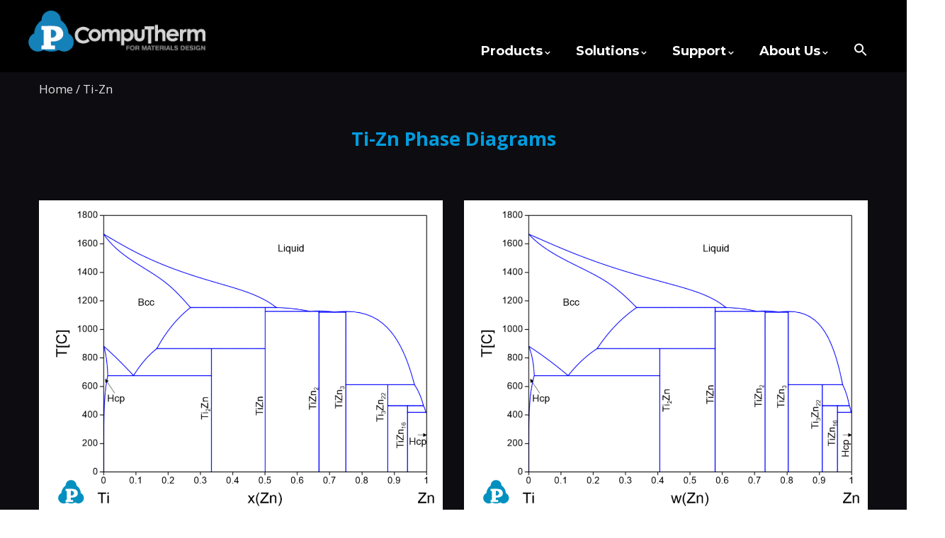

--- FILE ---
content_type: text/html; charset=UTF-8
request_url: https://computherm.com/ti-zn
body_size: 21036
content:

<!DOCTYPE html>
<html lang="en-US" class="no-js">
<head>
<!-- Google Tag Manager -->
<script>(function(w,d,s,l,i){w[l]=w[l]||[];w[l].push({'gtm.start':
new Date().getTime(),event:'gtm.js'});var f=d.getElementsByTagName(s)[0],
j=d.createElement(s),dl=l!='dataLayer'?'&l='+l:'';j.async=true;j.src=
'https://www.googletagmanager.com/gtm.js?id='+i+dl;f.parentNode.insertBefore(j,f);
})(window,document,'script','dataLayer','GTM-MKDT5R43');</script>
<!-- End Google Tag Manager -->

<!-- Google tag (gtag.js) -->
<script async src="https://www.googletagmanager.com/gtag/js?id=G-84D6K5H81S"></script>
<script>
  window.dataLayer = window.dataLayer || [];
  function gtag(){dataLayer.push(arguments);}
  gtag('js', new Date());

  gtag('config', 'G-84D6K5H81S');
</script>
	
  <meta http-equiv="content-type" content="text/html; charset=UTF-8">
  <meta name="apple-touch-fullscreen" content="yes"/>
  <meta name="MobileOptimized" content="320"/>
  <meta name="viewport" content="width=device-width, initial-scale=1, maximum-scale=1, user-scalable=no">
  <link rel="profile" href="http://gmpg.org/xfn/11">
  <title>Ti-Zn &#8211; CompuTherm</title>
<meta name='robots' content='max-image-preview:large' />
<!-- Hubbub v.1.36.3 https://morehubbub.com/ -->
<meta property="og:locale" content="en_US" />
<meta property="og:type" content="article" />
<meta property="og:title" content="Ti-Zn" />
<meta property="og:description" content="" />
<meta property="og:url" content="https://computherm.com/ti-zn" />
<meta property="og:site_name" content="CompuTherm" />
<meta property="og:updated_time" content="2023-11-17T15:52:40+00:00" />
<meta property="article:published_time" content="2023-11-17T15:52:40+00:00" />
<meta property="article:modified_time" content="2023-11-17T15:52:40+00:00" />
<meta name="twitter:card" content="summary_large_image" />
<meta name="twitter:title" content="Ti-Zn" />
<meta name="twitter:description" content="" />
<meta class="flipboard-article" content="" />
<meta property="og:image" content="https://computherm.com/wp-content/uploads/2020/05/PanPhaseDiagram_plot4.png" />
<meta name="twitter:image" content="https://computherm.com/wp-content/uploads/2020/05/PanPhaseDiagram_plot4.png" />
<meta property="og:image:width" content="525" />
<meta property="og:image:height" content="503" />
<!-- Hubbub v.1.36.3 https://morehubbub.com/ -->
<link rel='dns-prefetch' href='//stats.wp.com' />
<link rel='dns-prefetch' href='//fonts.googleapis.com' />
<link rel="alternate" type="application/rss+xml" title="CompuTherm &raquo; Feed" href="https://computherm.com/feed" />
<link rel="alternate" type="application/rss+xml" title="CompuTherm &raquo; Comments Feed" href="https://computherm.com/comments/feed" />
<link rel="alternate" type="text/calendar" title="CompuTherm &raquo; iCal Feed" href="https://computherm.com/events/?ical=1" />
<link rel="alternate" title="oEmbed (JSON)" type="application/json+oembed" href="https://computherm.com/wp-json/oembed/1.0/embed?url=https%3A%2F%2Fcomputherm.com%2Fti-zn" />
<link rel="alternate" title="oEmbed (XML)" type="text/xml+oembed" href="https://computherm.com/wp-json/oembed/1.0/embed?url=https%3A%2F%2Fcomputherm.com%2Fti-zn&#038;format=xml" />
<!-- This site uses the Google Analytics by MonsterInsights plugin v7.10.3 - Using Analytics tracking - https://www.monsterinsights.com/ -->
<script type="text/javascript" data-cfasync="false">
	var mi_version         = '7.10.3';
	var mi_track_user      = true;
	var mi_no_track_reason = '';
	
	var disableStr = 'ga-disable-UA-156188559-1';

	/* Function to detect opted out users */
	function __gaTrackerIsOptedOut() {
		return document.cookie.indexOf(disableStr + '=true') > -1;
	}

	/* Disable tracking if the opt-out cookie exists. */
	if ( __gaTrackerIsOptedOut() ) {
		window[disableStr] = true;
	}

	/* Opt-out function */
	function __gaTrackerOptout() {
	  document.cookie = disableStr + '=true; expires=Thu, 31 Dec 2099 23:59:59 UTC; path=/';
	  window[disableStr] = true;
	}
	
	if ( mi_track_user ) {
		(function(i,s,o,g,r,a,m){i['GoogleAnalyticsObject']=r;i[r]=i[r]||function(){
			(i[r].q=i[r].q||[]).push(arguments)},i[r].l=1*new Date();a=s.createElement(o),
			m=s.getElementsByTagName(o)[0];a.async=1;a.src=g;m.parentNode.insertBefore(a,m)
		})(window,document,'script','//www.google-analytics.com/analytics.js','__gaTracker');

		__gaTracker('create', 'UA-156188559-1', 'auto');
		__gaTracker('set', 'forceSSL', true);
		__gaTracker('require', 'displayfeatures');
		__gaTracker('send','pageview');
	} else {
		console.log( "" );
		(function() {
			/* https://developers.google.com/analytics/devguides/collection/analyticsjs/ */
			var noopfn = function() {
				return null;
			};
			var noopnullfn = function() {
				return null;
			};
			var Tracker = function() {
				return null;
			};
			var p = Tracker.prototype;
			p.get = noopfn;
			p.set = noopfn;
			p.send = noopfn;
			var __gaTracker = function() {
				var len = arguments.length;
				if ( len === 0 ) {
					return;
				}
				var f = arguments[len-1];
				if ( typeof f !== 'object' || f === null || typeof f.hitCallback !== 'function' ) {
					console.log( 'Not running function __gaTracker(' + arguments[0] + " ....) because you are not being tracked. " + mi_no_track_reason );
					return;
				}
				try {
					f.hitCallback();
				} catch (ex) {

				}
			};
			__gaTracker.create = function() {
				return new Tracker();
			};
			__gaTracker.getByName = noopnullfn;
			__gaTracker.getAll = function() {
				return [];
			};
			__gaTracker.remove = noopfn;
			window['__gaTracker'] = __gaTracker;
					})();
		}
</script>
<!-- / Google Analytics by MonsterInsights -->
<style id='wp-img-auto-sizes-contain-inline-css' type='text/css'>
img:is([sizes=auto i],[sizes^="auto," i]){contain-intrinsic-size:3000px 1500px}
/*# sourceURL=wp-img-auto-sizes-contain-inline-css */
</style>
<link rel='stylesheet' id='wp-quicklatex-format-css' href='https://computherm.com/wp-content/plugins/wp-quicklatex/css/quicklatex-format.css?ver=6.9' type='text/css' media='all' />
<link rel='stylesheet' id='wedocs-block-style-css' href='https://computherm.com/wp-content/plugins/wedocs/assets/build/style-block.css?ver=6.9' type='text/css' media='all' />
<link rel='stylesheet' id='pt-cv-public-style-css' href='https://computherm.com/wp-content/plugins/content-views-query-and-display-post-page/public/assets/css/cv.css?ver=4.2.1' type='text/css' media='all' />
<style id='wp-emoji-styles-inline-css' type='text/css'>

	img.wp-smiley, img.emoji {
		display: inline !important;
		border: none !important;
		box-shadow: none !important;
		height: 1em !important;
		width: 1em !important;
		margin: 0 0.07em !important;
		vertical-align: -0.1em !important;
		background: none !important;
		padding: 0 !important;
	}
/*# sourceURL=wp-emoji-styles-inline-css */
</style>
<link rel='stylesheet' id='wp-block-library-css' href='https://computherm.com/wp-includes/css/dist/block-library/style.min.css?ver=6.9' type='text/css' media='all' />
<style id='global-styles-inline-css' type='text/css'>
:root{--wp--preset--aspect-ratio--square: 1;--wp--preset--aspect-ratio--4-3: 4/3;--wp--preset--aspect-ratio--3-4: 3/4;--wp--preset--aspect-ratio--3-2: 3/2;--wp--preset--aspect-ratio--2-3: 2/3;--wp--preset--aspect-ratio--16-9: 16/9;--wp--preset--aspect-ratio--9-16: 9/16;--wp--preset--color--black: #000000;--wp--preset--color--cyan-bluish-gray: #abb8c3;--wp--preset--color--white: #ffffff;--wp--preset--color--pale-pink: #f78da7;--wp--preset--color--vivid-red: #cf2e2e;--wp--preset--color--luminous-vivid-orange: #ff6900;--wp--preset--color--luminous-vivid-amber: #fcb900;--wp--preset--color--light-green-cyan: #7bdcb5;--wp--preset--color--vivid-green-cyan: #00d084;--wp--preset--color--pale-cyan-blue: #8ed1fc;--wp--preset--color--vivid-cyan-blue: #0693e3;--wp--preset--color--vivid-purple: #9b51e0;--wp--preset--gradient--vivid-cyan-blue-to-vivid-purple: linear-gradient(135deg,rgb(6,147,227) 0%,rgb(155,81,224) 100%);--wp--preset--gradient--light-green-cyan-to-vivid-green-cyan: linear-gradient(135deg,rgb(122,220,180) 0%,rgb(0,208,130) 100%);--wp--preset--gradient--luminous-vivid-amber-to-luminous-vivid-orange: linear-gradient(135deg,rgb(252,185,0) 0%,rgb(255,105,0) 100%);--wp--preset--gradient--luminous-vivid-orange-to-vivid-red: linear-gradient(135deg,rgb(255,105,0) 0%,rgb(207,46,46) 100%);--wp--preset--gradient--very-light-gray-to-cyan-bluish-gray: linear-gradient(135deg,rgb(238,238,238) 0%,rgb(169,184,195) 100%);--wp--preset--gradient--cool-to-warm-spectrum: linear-gradient(135deg,rgb(74,234,220) 0%,rgb(151,120,209) 20%,rgb(207,42,186) 40%,rgb(238,44,130) 60%,rgb(251,105,98) 80%,rgb(254,248,76) 100%);--wp--preset--gradient--blush-light-purple: linear-gradient(135deg,rgb(255,206,236) 0%,rgb(152,150,240) 100%);--wp--preset--gradient--blush-bordeaux: linear-gradient(135deg,rgb(254,205,165) 0%,rgb(254,45,45) 50%,rgb(107,0,62) 100%);--wp--preset--gradient--luminous-dusk: linear-gradient(135deg,rgb(255,203,112) 0%,rgb(199,81,192) 50%,rgb(65,88,208) 100%);--wp--preset--gradient--pale-ocean: linear-gradient(135deg,rgb(255,245,203) 0%,rgb(182,227,212) 50%,rgb(51,167,181) 100%);--wp--preset--gradient--electric-grass: linear-gradient(135deg,rgb(202,248,128) 0%,rgb(113,206,126) 100%);--wp--preset--gradient--midnight: linear-gradient(135deg,rgb(2,3,129) 0%,rgb(40,116,252) 100%);--wp--preset--font-size--small: 13px;--wp--preset--font-size--medium: 20px;--wp--preset--font-size--large: 36px;--wp--preset--font-size--x-large: 42px;--wp--preset--spacing--20: 0.44rem;--wp--preset--spacing--30: 0.67rem;--wp--preset--spacing--40: 1rem;--wp--preset--spacing--50: 1.5rem;--wp--preset--spacing--60: 2.25rem;--wp--preset--spacing--70: 3.38rem;--wp--preset--spacing--80: 5.06rem;--wp--preset--shadow--natural: 6px 6px 9px rgba(0, 0, 0, 0.2);--wp--preset--shadow--deep: 12px 12px 50px rgba(0, 0, 0, 0.4);--wp--preset--shadow--sharp: 6px 6px 0px rgba(0, 0, 0, 0.2);--wp--preset--shadow--outlined: 6px 6px 0px -3px rgb(255, 255, 255), 6px 6px rgb(0, 0, 0);--wp--preset--shadow--crisp: 6px 6px 0px rgb(0, 0, 0);}:where(.is-layout-flex){gap: 0.5em;}:where(.is-layout-grid){gap: 0.5em;}body .is-layout-flex{display: flex;}.is-layout-flex{flex-wrap: wrap;align-items: center;}.is-layout-flex > :is(*, div){margin: 0;}body .is-layout-grid{display: grid;}.is-layout-grid > :is(*, div){margin: 0;}:where(.wp-block-columns.is-layout-flex){gap: 2em;}:where(.wp-block-columns.is-layout-grid){gap: 2em;}:where(.wp-block-post-template.is-layout-flex){gap: 1.25em;}:where(.wp-block-post-template.is-layout-grid){gap: 1.25em;}.has-black-color{color: var(--wp--preset--color--black) !important;}.has-cyan-bluish-gray-color{color: var(--wp--preset--color--cyan-bluish-gray) !important;}.has-white-color{color: var(--wp--preset--color--white) !important;}.has-pale-pink-color{color: var(--wp--preset--color--pale-pink) !important;}.has-vivid-red-color{color: var(--wp--preset--color--vivid-red) !important;}.has-luminous-vivid-orange-color{color: var(--wp--preset--color--luminous-vivid-orange) !important;}.has-luminous-vivid-amber-color{color: var(--wp--preset--color--luminous-vivid-amber) !important;}.has-light-green-cyan-color{color: var(--wp--preset--color--light-green-cyan) !important;}.has-vivid-green-cyan-color{color: var(--wp--preset--color--vivid-green-cyan) !important;}.has-pale-cyan-blue-color{color: var(--wp--preset--color--pale-cyan-blue) !important;}.has-vivid-cyan-blue-color{color: var(--wp--preset--color--vivid-cyan-blue) !important;}.has-vivid-purple-color{color: var(--wp--preset--color--vivid-purple) !important;}.has-black-background-color{background-color: var(--wp--preset--color--black) !important;}.has-cyan-bluish-gray-background-color{background-color: var(--wp--preset--color--cyan-bluish-gray) !important;}.has-white-background-color{background-color: var(--wp--preset--color--white) !important;}.has-pale-pink-background-color{background-color: var(--wp--preset--color--pale-pink) !important;}.has-vivid-red-background-color{background-color: var(--wp--preset--color--vivid-red) !important;}.has-luminous-vivid-orange-background-color{background-color: var(--wp--preset--color--luminous-vivid-orange) !important;}.has-luminous-vivid-amber-background-color{background-color: var(--wp--preset--color--luminous-vivid-amber) !important;}.has-light-green-cyan-background-color{background-color: var(--wp--preset--color--light-green-cyan) !important;}.has-vivid-green-cyan-background-color{background-color: var(--wp--preset--color--vivid-green-cyan) !important;}.has-pale-cyan-blue-background-color{background-color: var(--wp--preset--color--pale-cyan-blue) !important;}.has-vivid-cyan-blue-background-color{background-color: var(--wp--preset--color--vivid-cyan-blue) !important;}.has-vivid-purple-background-color{background-color: var(--wp--preset--color--vivid-purple) !important;}.has-black-border-color{border-color: var(--wp--preset--color--black) !important;}.has-cyan-bluish-gray-border-color{border-color: var(--wp--preset--color--cyan-bluish-gray) !important;}.has-white-border-color{border-color: var(--wp--preset--color--white) !important;}.has-pale-pink-border-color{border-color: var(--wp--preset--color--pale-pink) !important;}.has-vivid-red-border-color{border-color: var(--wp--preset--color--vivid-red) !important;}.has-luminous-vivid-orange-border-color{border-color: var(--wp--preset--color--luminous-vivid-orange) !important;}.has-luminous-vivid-amber-border-color{border-color: var(--wp--preset--color--luminous-vivid-amber) !important;}.has-light-green-cyan-border-color{border-color: var(--wp--preset--color--light-green-cyan) !important;}.has-vivid-green-cyan-border-color{border-color: var(--wp--preset--color--vivid-green-cyan) !important;}.has-pale-cyan-blue-border-color{border-color: var(--wp--preset--color--pale-cyan-blue) !important;}.has-vivid-cyan-blue-border-color{border-color: var(--wp--preset--color--vivid-cyan-blue) !important;}.has-vivid-purple-border-color{border-color: var(--wp--preset--color--vivid-purple) !important;}.has-vivid-cyan-blue-to-vivid-purple-gradient-background{background: var(--wp--preset--gradient--vivid-cyan-blue-to-vivid-purple) !important;}.has-light-green-cyan-to-vivid-green-cyan-gradient-background{background: var(--wp--preset--gradient--light-green-cyan-to-vivid-green-cyan) !important;}.has-luminous-vivid-amber-to-luminous-vivid-orange-gradient-background{background: var(--wp--preset--gradient--luminous-vivid-amber-to-luminous-vivid-orange) !important;}.has-luminous-vivid-orange-to-vivid-red-gradient-background{background: var(--wp--preset--gradient--luminous-vivid-orange-to-vivid-red) !important;}.has-very-light-gray-to-cyan-bluish-gray-gradient-background{background: var(--wp--preset--gradient--very-light-gray-to-cyan-bluish-gray) !important;}.has-cool-to-warm-spectrum-gradient-background{background: var(--wp--preset--gradient--cool-to-warm-spectrum) !important;}.has-blush-light-purple-gradient-background{background: var(--wp--preset--gradient--blush-light-purple) !important;}.has-blush-bordeaux-gradient-background{background: var(--wp--preset--gradient--blush-bordeaux) !important;}.has-luminous-dusk-gradient-background{background: var(--wp--preset--gradient--luminous-dusk) !important;}.has-pale-ocean-gradient-background{background: var(--wp--preset--gradient--pale-ocean) !important;}.has-electric-grass-gradient-background{background: var(--wp--preset--gradient--electric-grass) !important;}.has-midnight-gradient-background{background: var(--wp--preset--gradient--midnight) !important;}.has-small-font-size{font-size: var(--wp--preset--font-size--small) !important;}.has-medium-font-size{font-size: var(--wp--preset--font-size--medium) !important;}.has-large-font-size{font-size: var(--wp--preset--font-size--large) !important;}.has-x-large-font-size{font-size: var(--wp--preset--font-size--x-large) !important;}
/*# sourceURL=global-styles-inline-css */
</style>

<style id='classic-theme-styles-inline-css' type='text/css'>
/*! This file is auto-generated */
.wp-block-button__link{color:#fff;background-color:#32373c;border-radius:9999px;box-shadow:none;text-decoration:none;padding:calc(.667em + 2px) calc(1.333em + 2px);font-size:1.125em}.wp-block-file__button{background:#32373c;color:#fff;text-decoration:none}
/*# sourceURL=/wp-includes/css/classic-themes.min.css */
</style>
<link rel='stylesheet' id='bbp-default-css' href='https://computherm.com/wp-content/plugins/bbpress/templates/default/css/bbpress.min.css?ver=2.6.14' type='text/css' media='all' />
<link rel='stylesheet' id='contact-form-7-css' href='https://computherm.com/wp-content/plugins/contact-form-7/includes/css/styles.css?ver=6.1.4' type='text/css' media='all' />
<link rel='stylesheet' id='finalTilesGallery_stylesheet-css' href='https://computherm.com/wp-content/plugins/final-tiles-grid-gallery-lite/scripts/ftg.css?ver=3.6.7' type='text/css' media='all' />
<link rel='stylesheet' id='fontawesome_stylesheet-css' href='https://computherm.com/wp-content/plugins/final-tiles-grid-gallery-lite/fonts/font-awesome/css/font-awesome.min.css?ver=6.9' type='text/css' media='all' />
<link rel='stylesheet' id='rs-plugin-settings-css' href='https://computherm.com/wp-content/plugins/revslider/public/assets/css/rs6.css?ver=6.4.2' type='text/css' media='all' />
<style id='rs-plugin-settings-inline-css' type='text/css'>
#rs-demo-id {}
/*# sourceURL=rs-plugin-settings-inline-css */
</style>
<link rel='stylesheet' id='ivory-search-styles-css' href='https://computherm.com/wp-content/plugins/add-search-to-menu-premium/public/css/ivory-search.min.css?ver=5.4.8' type='text/css' media='all' />
<link rel='stylesheet' id='if-menu-site-css-css' href='https://computherm.com/wp-content/plugins/if-menu/assets/if-menu-site.css?ver=6.9' type='text/css' media='all' />
<link rel='stylesheet' id='dpsp-frontend-style-pro-css' href='https://computherm.com/wp-content/plugins/social-pug/assets/dist/style-frontend-pro.css?ver=1.36.3' type='text/css' media='all' />
<style id='dpsp-frontend-style-pro-inline-css' type='text/css'>

				@media screen and ( max-width : 720px ) {
					.dpsp-content-wrapper.dpsp-hide-on-mobile,
					.dpsp-share-text.dpsp-hide-on-mobile {
						display: none;
					}
					.dpsp-has-spacing .dpsp-networks-btns-wrapper li {
						margin:0 2% 10px 0;
					}
					.dpsp-network-btn.dpsp-has-label:not(.dpsp-has-count) {
						max-height: 40px;
						padding: 0;
						justify-content: center;
					}
					.dpsp-content-wrapper.dpsp-size-small .dpsp-network-btn.dpsp-has-label:not(.dpsp-has-count){
						max-height: 32px;
					}
					.dpsp-content-wrapper.dpsp-size-large .dpsp-network-btn.dpsp-has-label:not(.dpsp-has-count){
						max-height: 46px;
					}
				}
			
			@media screen and ( max-width : 720px ) {
				aside#dpsp-floating-sidebar.dpsp-hide-on-mobile.opened {
					display: none;
				}
			}
			
/*# sourceURL=dpsp-frontend-style-pro-inline-css */
</style>
<link rel='stylesheet' id='js_composer_front-css' href='https://computherm.com/wp-content/plugins/js_composer/assets/css/js_composer.min.css?ver=6.0.5' type='text/css' media='all' />
<link rel='stylesheet' id='redux-google-fonts-winnex_theme_options-css' href='https://fonts.googleapis.com/css?family=Open+Sans%3A300%2C400%2C600%2C700%2C800%2C300italic%2C400italic%2C600italic%2C700italic%2C800italic&#038;ver=1662128314' type='text/css' media='all' />
<link rel='stylesheet' id='winnex-fonts-css' href='https://fonts.googleapis.com/css?family=Montserrat:400,500,700%7CRoboto:400,500,600,700&#038;subset' type='text/css' media='all' />
<link rel='stylesheet' id='lightgallery-css' href='https://computherm.com/wp-content/themes/winnex/js/lightgallery/css/lightgallery.min.css?ver=6.9' type='text/css' media='all' />
<link rel='stylesheet' id='winnex-style-css' href='https://computherm.com/wp-content/themes/winnex/style.css?ver=1.0.1' type='text/css' media='all' />
<link rel='stylesheet' id='magnific-css' href='https://computherm.com/wp-content/themes/winnex/js/magnific/magnific-popup.css?ver=6.9' type='text/css' media='all' />
<link rel='stylesheet' id='owl-carousel-css' href='https://computherm.com/wp-content/themes/winnex/js/owl-carousel/assets/owl.carousel.css?ver=6.9' type='text/css' media='all' />
<link rel='stylesheet' id='icon-custom-css' href='https://computherm.com/wp-content/themes/winnex/css/icon-custom.css?ver=6.9' type='text/css' media='all' />
<link rel='stylesheet' id='icon-fontawesome-css' href='https://computherm.com/wp-content/themes/winnex/css/fontawesome/css/font-awesome.min.css?ver=6.9' type='text/css' media='all' />
<link rel='stylesheet' id='winnex-bootstrap-css' href='https://computherm.com/wp-content/themes/winnex/css/bootstrap.css?ver=1.0.1' type='text/css' media='all' />
<link rel='stylesheet' id='winnex-woocoomerce-css' href='https://computherm.com/wp-content/themes/winnex/css/woocommerce.css?ver=1.0.1' type='text/css' media='all' />
<link rel='stylesheet' id='winnex-template-css' href='https://computherm.com/wp-content/themes/winnex/css/template.css?ver=1.0.1' type='text/css' media='all' />
<link rel='stylesheet' id='gva-custom-style-css' href='https://computherm.com/wp-content/themes/winnex/css/custom_script.css?ver=6.9' type='text/css' media='all' />
<style id='gva-custom-style-inline-css' type='text/css'>
body, .menu-font-base ul.mega-menu > li > a, .megamenu-main .widget .widget-title, .megamenu-main .widget .widgettitle, .gva-vertical-menu ul.navbar-nav li a, .vc_general.vc_tta-tabs.vc_tta-tabs-position-left .vc_tta-panels-container .tabs-list > li > a{font-family:Open Sans,sans-serif;}body{color:#ffffff;}.topbar{background:#333349;}.topbar{color: #ffffff;}header, header .header-main{background: #000000!important;}header{color: #ffffff;}header a{color: #c1c1c1;}header a:hover, header a:focus, header a:active{color: #009cde!important;}.header-mainmenu{background: #000000!important;}ul.gva-main-menu{color: #ffffff;}ul.gva-main-menu > li > a, .menu-light-style .gva-nav-menu > li > a{color: #ffffff!important;}ul.gva-main-menu .submenu-inner {background: #000000!important;}ul.gva-main-menu .submenu-inner a {color: #dbdbdb;}ul.gva-main-menu .submenu-inner a:hover, ul.gva-main-menu .submenu-inner a:active, ul.gva-main-menu .submenu-inner a:focus {color: #009cde!important;}div.page {background: #0d0d11!important;}div.page a:hover, div.page a:active, div.page a:focus {background: #009cde!important;}#wp-footer {background: #0d0d11!important;}#wp-footer a{color: #cccccc;}#wp-footer a:hover, #wp-footer a:active, #wp-footer a:focus {color: #009cde!important;}.copyright {background: #0d0d11!important;}.copyright a{color: #d8d8d8;}.copyright a:hover, .copyright a:active, .copyright a:focus {color: #009cde!important;}
/*# sourceURL=gva-custom-style-inline-css */
</style>
<script type="text/javascript" id="monsterinsights-frontend-script-js-extra">
/* <![CDATA[ */
var monsterinsights_frontend = {"js_events_tracking":"true","download_extensions":"doc,pdf,ppt,zip,xls,docx,pptx,xlsx","inbound_paths":"[{\"path\":\"\\/go\\/\",\"label\":\"affiliate\"},{\"path\":\"\\/recommend\\/\",\"label\":\"affiliate\"}]","home_url":"https://computherm.com","hash_tracking":"false"};
//# sourceURL=monsterinsights-frontend-script-js-extra
/* ]]> */
</script>
<script type="text/javascript" src="https://computherm.com/wp-content/plugins/google-analytics-premium/assets/js/frontend.min.js?ver=7.10.3" id="monsterinsights-frontend-script-js"></script>
<script type="text/javascript" src="https://computherm.com/wp-includes/js/jquery/jquery.min.js?ver=3.7.1" id="jquery-core-js"></script>
<script type="text/javascript" src="https://computherm.com/wp-includes/js/jquery/jquery-migrate.min.js?ver=3.4.1" id="jquery-migrate-js"></script>
<script type="text/javascript" src="https://computherm.com/wp-content/plugins/revslider/public/assets/js/rbtools.min.js?ver=6.4.2" id="tp-tools-js"></script>
<script type="text/javascript" src="https://computherm.com/wp-content/plugins/revslider/public/assets/js/rs6.min.js?ver=6.4.2" id="revmin-js"></script>
<script type="text/javascript" src="https://computherm.com/wp-content/themes/winnex/js/bootstrap.js?ver=6.9" id="bootstrap-js"></script>
<script type="text/javascript" src="https://computherm.com/wp-content/themes/winnex/js/countdown.js?ver=6.9" id="countdown-js"></script>
<script type="text/javascript" src="https://computherm.com/wp-content/themes/winnex/js/count-to.js?ver=6.9" id="count-to-js"></script>
<script type="text/javascript" src="https://computherm.com/wp-content/themes/winnex/js/jquery.appear.js?ver=6.9" id="appear-js"></script>
<script type="text/javascript" src="https://computherm.com/wp-content/themes/winnex/js/perfect-scrollbar.jquery.min.js?ver=6.9" id="scrollbar-js"></script>
<script type="text/javascript" src="https://computherm.com/wp-content/themes/winnex/js/owl-carousel/owl.carousel.min.js?ver=6.9" id="owl-carousel-js"></script>
<script type="text/javascript" src="https://computherm.com/wp-content/themes/winnex/js/magnific/jquery.magnific-popup.min.js?ver=6.9" id="magnific-js"></script>
<script type="text/javascript" src="https://computherm.com/wp-content/themes/winnex/js/scroll/jquery.scrollto.js?ver=6.9" id="scroll-to-js"></script>
<script type="text/javascript" src="https://computherm.com/wp-content/themes/winnex/js/waypoint.js?ver=6.9" id="waypoint-js"></script>
<script type="text/javascript" src="https://computherm.com/wp-content/themes/winnex/js/jquery.cookie.js?ver=6.9" id="cookie-js"></script>
<script type="text/javascript" src="https://computherm.com/wp-content/themes/winnex/js/jquery.typer.js?ver=6.9" id="typer-js"></script>
<script type="text/javascript" src="https://computherm.com/wp-includes/js/imagesloaded.min.js?ver=5.0.0" id="imagesloaded-js" data-wp-strategy="defer"></script>
<script type="text/javascript" src="https://computherm.com/wp-content/themes/winnex/js/lightgallery/js/lightgallery.min.js?ver=6.9" id="lightgallery-js"></script>
<script type="text/javascript" src="https://computherm.com/wp-includes/js/masonry.min.js?ver=4.2.2" id="masonry-js" data-wp-strategy="defer"></script>
<script type="text/javascript" src="https://computherm.com/wp-includes/js/jquery/jquery.masonry.min.js?ver=3.1.2b" id="jquery-masonry-js"></script>
<script type="text/javascript" src="https://computherm.com/wp-content/themes/winnex/js/main.js?ver=6.9" id="winnex-main-js"></script>
<script type="text/javascript" src="https://computherm.com/wp-content/themes/winnex/js/woocommerce.js?ver=6.9" id="woocommerce-theme-js"></script>
<script type="text/javascript" src="https://computherm.com/wp-content/plugins/wp-quicklatex/js/wp-quicklatex-frontend.js?ver=1.0" id="wp-quicklatex-frontend-js"></script>
<link rel="https://api.w.org/" href="https://computherm.com/wp-json/" /><link rel="alternate" title="JSON" type="application/json" href="https://computherm.com/wp-json/wp/v2/pages/10909" /><link rel="EditURI" type="application/rsd+xml" title="RSD" href="https://computherm.com/xmlrpc.php?rsd" />
<meta name="generator" content="WordPress 6.9" />
<link rel="canonical" href="https://computherm.com/ti-zn" />
<link rel='shortlink' href='https://computherm.com/?p=10909' />
<script> var ajaxurl = "https://computherm.com/wp-admin/admin-ajax.php";</script>    
    <script type="text/javascript">
        var ajaxurl = 'https://computherm.com/wp-admin/admin-ajax.php';
    </script>
<noscript><style>.vce-row-container .vcv-lozad {display: none}</style></noscript><meta name="generator" content="Powered by Visual Composer Website Builder - fast and easy-to-use drag and drop visual editor for WordPress."/><meta name="tec-api-version" content="v1"><meta name="tec-api-origin" content="https://computherm.com"><link rel="alternate" href="https://computherm.com/wp-json/tribe/events/v1/" />	<style>img#wpstats{display:none}</style>
		<script> var ajaxurl = "https://computherm.com/wp-admin/admin-ajax.php";</script><meta name="hubbub-info" description="Hubbub 1.36.3"><style type="text/css">.recentcomments a{display:inline !important;padding:0 !important;margin:0 !important;}</style><meta name="generator" content="Powered by WPBakery Page Builder - drag and drop page builder for WordPress."/>
<style type="text/css" id="custom-background-css">
body.custom-background { background-color: #ffffff; }
</style>
	<meta name="generator" content="Powered by Slider Revolution 6.4.2 - responsive, Mobile-Friendly Slider Plugin for WordPress with comfortable drag and drop interface." />
<link rel="icon" href="https://computherm.com/wp-content/uploads/2015/12/cropped-pandat_logo_t-32x32.png" sizes="32x32" />
<link rel="icon" href="https://computherm.com/wp-content/uploads/2015/12/cropped-pandat_logo_t-192x192.png" sizes="192x192" />
<link rel="apple-touch-icon" href="https://computherm.com/wp-content/uploads/2015/12/cropped-pandat_logo_t-180x180.png" />
<meta name="msapplication-TileImage" content="https://computherm.com/wp-content/uploads/2015/12/cropped-pandat_logo_t-270x270.png" />
<script type="text/javascript">function setREVStartSize(e){
			//window.requestAnimationFrame(function() {				 
				window.RSIW = window.RSIW===undefined ? window.innerWidth : window.RSIW;	
				window.RSIH = window.RSIH===undefined ? window.innerHeight : window.RSIH;	
				try {								
					var pw = document.getElementById(e.c).parentNode.offsetWidth,
						newh;
					pw = pw===0 || isNaN(pw) ? window.RSIW : pw;
					e.tabw = e.tabw===undefined ? 0 : parseInt(e.tabw);
					e.thumbw = e.thumbw===undefined ? 0 : parseInt(e.thumbw);
					e.tabh = e.tabh===undefined ? 0 : parseInt(e.tabh);
					e.thumbh = e.thumbh===undefined ? 0 : parseInt(e.thumbh);
					e.tabhide = e.tabhide===undefined ? 0 : parseInt(e.tabhide);
					e.thumbhide = e.thumbhide===undefined ? 0 : parseInt(e.thumbhide);
					e.mh = e.mh===undefined || e.mh=="" || e.mh==="auto" ? 0 : parseInt(e.mh,0);		
					if(e.layout==="fullscreen" || e.l==="fullscreen") 						
						newh = Math.max(e.mh,window.RSIH);					
					else{					
						e.gw = Array.isArray(e.gw) ? e.gw : [e.gw];
						for (var i in e.rl) if (e.gw[i]===undefined || e.gw[i]===0) e.gw[i] = e.gw[i-1];					
						e.gh = e.el===undefined || e.el==="" || (Array.isArray(e.el) && e.el.length==0)? e.gh : e.el;
						e.gh = Array.isArray(e.gh) ? e.gh : [e.gh];
						for (var i in e.rl) if (e.gh[i]===undefined || e.gh[i]===0) e.gh[i] = e.gh[i-1];
											
						var nl = new Array(e.rl.length),
							ix = 0,						
							sl;					
						e.tabw = e.tabhide>=pw ? 0 : e.tabw;
						e.thumbw = e.thumbhide>=pw ? 0 : e.thumbw;
						e.tabh = e.tabhide>=pw ? 0 : e.tabh;
						e.thumbh = e.thumbhide>=pw ? 0 : e.thumbh;					
						for (var i in e.rl) nl[i] = e.rl[i]<window.RSIW ? 0 : e.rl[i];
						sl = nl[0];									
						for (var i in nl) if (sl>nl[i] && nl[i]>0) { sl = nl[i]; ix=i;}															
						var m = pw>(e.gw[ix]+e.tabw+e.thumbw) ? 1 : (pw-(e.tabw+e.thumbw)) / (e.gw[ix]);					
						newh =  (e.gh[ix] * m) + (e.tabh + e.thumbh);
					}				
					if(window.rs_init_css===undefined) window.rs_init_css = document.head.appendChild(document.createElement("style"));					
					document.getElementById(e.c).height = newh+"px";
					window.rs_init_css.innerHTML += "#"+e.c+"_wrapper { height: "+newh+"px }";				
				} catch(e){
					console.log("Failure at Presize of Slider:" + e)
				}					   
			//});
		  };</script>
		<style type="text/css" id="wp-custom-css">
			/*new theme: FAQ related*/
#wp-main-content {
	min-height:620px;
}

.ewd-ufaq-bottom.ewd-ufaq-page-type-Load_More > form {
	border:0px;
	height:0px;
}

.clearfix.post-7999.page.type-page.status-publish.hentry > h1 {
	color:#009CDE;
}

.ufaq-faq-category-title > h4 {
	color:#009CDE;
}

.ufaq-faq-title-text > h4 {
	color:white;
}

.ufaq-faq-post {
	color:white;
}

.ufaq-faq-div.ufaq-faq-column-count-One.ufaq-faq-responsive-columns-.ufaq-faq-display-style-Default.ewd-ufaq-post-active {
	background-color:transparent;
}

.ufaq-faq-title.ufaq-faq-toggle{
	background-color:transparent;
}

.ufaq-faq-body{
	background-color:transparent;
}

.ufaq-faq-title-text{
	background-color:transparent;
}

.ewd-ufaq-post-margin.ufaq-faq-post{
	background-color:transparent;
}

div.ufaq-faq-title div.ewd-ufaq-post-margin-symbol {
	background-color:#333333; /*transparent;*/
}

.ewd-ufaq-post-margin-symbol > span {
	padding-top:2px;
	padding-right:2px;
}

.ufaq-permalink {
	background-color:transparent;
}

.wp-block-embed__wrapper{
	background-color:transparent;
}

.ufaq .entry-content > div > h1 {
	color:#009CDE;
	background-color:#0D0D11;
}

/*new theme: search bar related*/
.astm-search-menu.is-menu.popup.menu-item > a > svg > path {
	fill:white;
}

.astm-search-menu.is-menu.popup.menu-item > a > svg {
	width:20px;
}

#menu-ct_classic-1 > li.menu-item.menu-item-type-post_type.menu-item-object-page.menu-item-has-children > a {
	padding-top:30px;
}

#menu-ct_classic-1 > li.astm-search-menu.is-menu.popup.menu-item > a {
	padding-top:30px;
	padding-bottom:5px;
}

.is-popup-search-form form {
	width:30%;
	border:0px;
}

.is-form-style input.is-search-input {
	border-radius: 15px;
	width:97%;
	height:50px;
}

.is-popup-search-form {
	background-color:transparent;
}

#is-popup-wrapper > div.is-popup-search-form > form > button > span.is-search-icon {
	border-radius:15px;
}

.m_search_title {
	text-align:center;
	margin-top:20%;
	font-size:180%;
	font-weight:bold;
}

@media only screen and (max-width: 900px) {
	#menu-ct_classic > li.astm-search-menu.is-menu.popup.menu-item {
		width:15px;
	}
	
	.is-popup-search-form form {
	width:70%;
	}
	
	.search-icon {
		margin-top:30px;
		margin-bottom:0px;
		padding-bottom:0px;
	}
}

/* new theme content text*/
.wpb_wrapper {
	color:white;
}

.check-text {
	margin-right:10px;
	margin-top:1px;;
	color:#009CDE;
	float: left;
	font-size:140%;
}


.text-after-check {
	overflow: hidden;
}

.text-with-link {
	color:#009CDE;
	text-decoration: underline;
}

.m_tab {
	padding-left:40px;
}

.title-with-link {
	font-size:150%;
	font-weight: bold;
	color:#009CDE;
	text-decoration: underline;
}

.title-without-link {
	font-size:150%;
	font-weight: bold;
	color:#009CDE;
}

.title-without-link-center-with-bgc {
	font-size:150%;
	font-weight: bold;
	text-align:center;
	color:#009CDE;
	background-color:#333333;
	padding-top:10px;
	padding-bottom:10px;
}

.link_module {
	color:#009CDE;
	text-decoration: underline;
}

p {
	text-align: justify;
}

#\34 475 > div:nth-child(4) > div > p.title-with-link {
	text-align:left;
}

div.wp-block-media-text.alignwide.has-media-on-the-right.is-stacked-on-mobile > div {
	padding-left:0px;
}

.sub-title-with-link {
	font-size:120%;
	font-weight: bold;
	color:#009CDE;
	text-decoration: underline;
}

.sub-title-without-link {
	font-size:120%;
	font-weight: bold;
	color:#009CDE;
}

.image-text-tile > div > p {
	padding-left:1%;
	padding-right:1%;
}

/*new theme: solution button related*/
.vc_btn3-container.solution-button {
	width:100%;
	height:180px;
}

.solution-button > .vc_general.vc_btn3 {
	background-color:#009CDE;
	width:inherit;
	height:inherit;
	/*height:200px;*/
	font-size:120%;
	color:white;
	padding-top:10%;
	padding-bottom:10%;
	font-weight:bold;
	border-color:#009CDE;
}

/*new theme: solution short button related*/
.vc_btn3-container.solutionshort-button {
	width:100%;
	height:120px;
}

.solutionshort-button > .vc_general.vc_btn3 {
	background-color:#009CDE;
	width:inherit;
	height:inherit;
	/*height:200px;*/
	font-size:120%;
	color:white;
	padding-top:10%;
	padding-bottom:10%;
	font-weight:bold;
	border-color:#009CDE;
}

.vc_btn3-container.example-book-button > .vc_general {
	background-color:#009CDE;
	color:white;
	font-size:100%;
	font-weight:bold;
}

.vc_btn3-container.phase-diagrams-button > .vc_general {
	background-color:#009CDE;
	color:white;
	font-size:100%;
	font-weight:bold;
}

/*new theme: alloy button related*/
.vc_btn3-container.alloy-button {
	width:100%;
	height:140px;
}

.alloy-button > .vc_general.vc_btn3 {
	background-color:#009CDE;
	width:inherit;
	height:inherit;
	/*height:200px;*/
	font-size:120%;
	color:white;
	padding-top:5%;
	padding-bottom:5%;
	font-weight:bold;
	border-color:#009CDE;
}


/*new theme: database doc button*/
.vc_btn3-container.db-doc-button > .vc_general.vc_btn3 {
	background-color:#009CDE;
	color:white;
	font-size:100%;
	width:385px;
	text-align:left;
}


/*new theme: doc related */
.vc_btn3-container.doc-button {
	width:100%;
}

.doc-button > .vc_general.vc_btn3 {
	background-color:#333333;
	width:inherit;
	font-size:140%;
	color:white;
	height:110px;
	padding-top:10%;
	padding-bottom:10%;
	font-weight:bold;
	border-color:#333333;
}

/*new theme: database tile related*/


.vc_btn3-container.db-button {
	width:100%;
}

.db-button > .vc_general.vc_btn3 {
	background-color:#333333;
	width:inherit;
	font-size:150%;
	color:white;
	padding-top:20%;
	padding-bottom:20%;
	font-weight:bold;
	border-color:#333333;
}

.database-tile {
	background-color:#333333;
	margin: auto;
	text-align:center;
	color:white;
	padding-top:20%;
	padding-bottom:20%;
}

/*new theme: fine tune for mobile*/
@media only screen and (max-width: 900px) {
	
	.hide-on-mobile {
		display: none; 
	}
	
	#wp-main-content > div.custom-breadcrumb {
		margin-bottom:0px;
	}
	
	.vc_row.wpb_row {
		padding-top:0px;
	}
	
	h2{
		font-size:150%;
	}
	
	.module-tile-title-link {
		padding-top:10px;
		font-size:130%;
		font-weight:bold;
		text-align:center;
	}
	
	#\33 6 > div:nth-child(n+2) > div {
		padding-top:10px;
	}
	
	#\33 6 > div:nth-child(5) {
		max-height:0px;
	}
	
	#\33 6 > div:nth-child(5) > div{
		max-height:0px;
		padding:0px;
	}
	
	#\33 6 > div:nth-child(3) > div > div > div > div.wpb_column.vc_column_container.vc_col-sm-6 > div > div > div > div > h1{
		font-size:130%;
	}
	
	#\33 6 > div:nth-child(3) > div > div > div > div:nth-child(n+2) > div > div{
		text-align:center;
	}
	
	#\33 6 > div:nth-child(3) > div > div > div > div:nth-child(n+2) > div > div > div > a {
		font-size:120%;
		padding-top:25px;
		width: 250px;
		height:80px;
	}
	
	#wp-footer > div.footer-main > div:nth-child(2) > div {
		padding-top:30px;
	}
	
	#wp-footer > div.footer-main > div:nth-child(n+3) > div{
		padding-top:10px;
	}
	
	#wp-footer > div.footer-main > div:nth-child(4) > div > div > div > div:nth-child(1) > div > div > div {
		text-align:right;
	}
	
	#wp-footer > div.footer-main > div:nth-child(4) > div > div > div > div:nth-child(1){
		margin-bottom:20px;
	}
	
	
	.vc_btn3-container.solution-button.vc_btn3-inline {
		height:180px;
	}

		.vc_btn3-container.solutionshort-button.vc_btn3-inline {
		height:120px;
	}
		.vc_btn3-container.alloy-button.vc_btn3-inline {
		height:140px;
	}
	
	.vc_btn3-container.db-button.vc_btn3-inline > a {
		font-size:120%;
		padding-top:10%;
		padding-bottom:10%;
	}
	
	#\36 971 > div > div > div > div > div > div > div > div > div > ul > li > a {
		color:#2980b9;
	}
}

/*new theme: home page button*/


#\33 6 > div:nth-child(3) > div > div > div > div.wpb_column.vc_column_container.vc_col-sm-6 > div > div > div > div > h1 > span {
	font-size:120%;
}

#\33 6 > div:nth-child(3) > div > div > div > div:nth-child(1) > div > div > div > div{
	padding-left:10px;
}
#\33 6 > div:nth-child(3) > div > div > div > div:nth-child(1) > div > div > div > div > h1 {
	margin-top:0px;
}

#\33 6 > div:nth-child(3) > div {
	padding-top:0px;
	padding-bottom:0px;
}

#\33 6 > div:nth-child(3) > div > div > div > div:nth-child(2){
	text-align:right;
}
.home-page-button > .vc_general.vc_btn3 {
	background-color:#009CDE;
	color:white;
	font-size:100%;
	font-weight:bold;
	width:250px;
	text-align:center;
}

#\36 228 > div:nth-child(1) > div{
	margin-top:0px;
	margin-bottom:300px;
	text-align:center;
}
.support-button > .vc_general.vc_btn3  {
	background-color:#009CDE;
	color:white;
	font-size:120%;
	font-weight:bold;
	width:250px;
	height:100px;
	text-align:center;
	padding-top:30px;
}

/*new theme: anchor*/
.anchor{
  display: block;
  height: 115px; /*same height as header*/
  margin-top: -115px; /*same height as header*/
  visibility: hidden;
}

/*new theme: default link*/ 
a {
	color: white;
}

/* new theme: form related */

.download_tips {
	font-size:150%;
	font-weight:bold;
	color:white;
	background:#009CDE;
	text-align:center;
}


#\33 968 {
	padding-top:40px;
}

#\33 968 > div:nth-child(1) > div > div > div > div > div > div > div > div > form.download-link > input[type=submit] {
	margin-top:20px;
	background:#009CDE;
	width:450px;
}

#\33 968 > div:nth-child(1) > div > div > div > div > div > div > div > div > form.download-link-cn > input {
	background:#009CDE;
	width:450px;
}

.login-button {
	width:50%;
	height:50px;
	padding: 5px 0;
	margin-top:20px;
	margin-left:25%;
}

.reset-button {
	width:50%;
	height:50px;
	margin-left:25%;
	margin-top:0px;
	padding: 5px 0;
	color:black;
}

.signup-button {
	width:50%;
	height:50px;
	padding: 5px 0;
	margin-left:25%;
}

.logout-btn {
	margin-left:25%;
	margin-right:25%;
	width:50%;
	height:50px;
	padding: 5px 0;
}

#\33 968 > div.vc_wpb_row_inner > div > div > div > div > div > div > div > div > form.reset-form {
	border:0px;
	padding-top:0px;
	padding-bottom:0px;
}
#\33 968 > div.vc_wpb_row_inner > div > div > div > div > div > div > div > div > form.form-for-signup-redirect {
	margin-top:10px;
	border:0px;
	padding-top:0px;
	padding-bottom:0px;
}

.vc_row.wpb_row.vc_row-fluid.row-container > div > div > div > div > div > div > div > form > div > input {
	color:black;
}

.login-input {
	color:black;
	border-radius: 10px;
	margin-left:12.5%
}





#\33 968 > div > div.vc_row.wpb_row.vc_row-fluid.row-container > div > div > div > div > div > div > div > form {
	border:0px;
	padding-left:30%;
	padding-right:30%;
}

#\33 968 > div > div.vc_row.wpb_row.vc_row-fluid.row-container > div > div > div > div > div > div > div > form > div > form.reset-form > button {
	background-color:#009CDE;
}

#\33 968 > div > div.vc_row.wpb_row.vc_row-fluid.row-container > div > div > div > div > div > div > div > form > div > input {
	border-radius: 10px;
	width:75%;
	margin-left:12.5%
}

#\33 968 > div > div.vc_row.wpb_row.vc_row-fluid.row-container > div > div > div > div > div > div > div > form > div > button {
	height:50px;
	padding: 5px 0;
	width:50%;
	margin-left:25%;
	margin-top:40px;
}

#\33 968 > div > div.vc_row.wpb_row.vc_row-fluid.row-container > div > div > div > div > div > div > div > form > div > form.reset-form > button {
	height:50px;
	padding: 5px 0;
}

#\33 968 > div > div.vc_row.wpb_row.vc_row-fluid.row-container > div > div > div > div > div > div > div > form > div > form.form-for-signup-redirect > button {
	height:50px;
	padding: 5px 0;
	font-size:15px;
}

#\33 968 > div > div.vc_row.wpb_row.vc_row-fluid.row-container > div > div > div > div > div > div > div > form > div > form.reset-form {
	padding-top:3px;
	padding-left:25%;
	padding-right:25%;
}

#\33 968 > div > div.vc_row.wpb_row.vc_row-fluid.row-container > div > div > div > div > div > div > div > form > div > form.form-for-signup-redirect {
	padding-top:0px;
	padding-left:25%;
	padding-right:25%;
}

#\34 170 > div:nth-child(1) > div > div > div > div > div > div > div > div > form {
	border:0px;
	padding-left:30%;
	padding-right:30%;
}

#\34 170 > div:nth-child(1) > div > div > div > div > div > div > div > div > form > div > p:nth-child(2) {
	margin-bottom:0px;
}

#\34 170 > div:nth-child(1) > div > div > div > div > div > div > div > div > form > div > p > input {
	color:black;
	border-radius: 10px;
}

#\34 170 > div:nth-child(1) > div > div > div > div > div > div > div > div > form > div > p:nth-child(4) > button {
	margin-left:25%;
	width:50%;
	height:50px;
	padding: 5px 0;
	margin-top:20px;
}

#\34 170 > div:nth-child(1) > div > div > div > div > div > div > div > div > form {
	border:0px;
}

#\34 155 > form {
	border:0px;
}

#\34 155 > form > div > div > div > input {
	color:black;
	border-radius: 10px;
}

#\34 155 > form > div > p > input {
	color:black;
	border-radius: 10px;
}

#\34 155 > form > div > p:nth-child(4) {
	margin-bottom:0px;
}

#\34 155 > form > div > p:nth-child(7) > button {
	margin-left:25%;
	width:50%;
	height:50px;
	padding: 5px 0;
	margin-top:20px;
}

/* button in form */
#\33 968 > div:nth-child(1) > div > div > div > div > div > div > div > div > div > div > div > div > div > div > div > div > form > button {
	height:60px;
}

#\33 968 > div:nth-child(1) > div > div > div > div > div > div > div > div > div > div > div > div > div > div > div > div > form {
	border:0px;
}



#\33 968 > div > div.vc_row.wpb_row.vc_row-fluid.row-container > div > div > div > div > div > div > div > form > div > button{
	background-color:#007cba;
}

#\33 968 > div > div.vc_row.wpb_row.vc_row-fluid.row-container > div > div > div > div > div > div > div > form > div > form.form-for-signup-redirect > button {
	background-color:#007cba;
}
/* new theme: contact us related */

h2 {
	color:white;
}

#\34 524 > figure > table > tbody > tr {
	background-color:transparent;
}

#\34 524 > figure > table {
	border:0px;
}

#\34 524 > figure > table > tbody > tr > td > a {
	color:white;
}

#\34 524 > figure > table > tbody > tr > td {
	color:white;
}

#\34 524 > p > a {
	color:white;
}

#\34 524 > iframe {
	padding-top:30px;
}

/* about us related */
#wp-main-content > div.custom-breadcrumb.hero.text-light.text-center > div.container {
	background-color:#3333;
}

#\34 492 > p {
	padding-top:30px;
}

/* new theme: background color */
body > div.wrapper-page > header > div > div > div.header-mainmenu.hidden-xs.hidden-sm > div{
	background-color:transparent;
}

.content-page-inner {
	background-color:#0D0D11;
}

div {
	background-color:#0D0D11;
}

.custom-breadcrumb {
	background-color:#0D0D11;
}

.results-search > div > div > div > div > .title > a {
	/*color:white;*/
	color:#009CDE;
	text-decoration: underline;
}

.results-search > div > div > div > .entry-title {
	background-color:transparent;
}

#\33 6 > div:nth-child(2) > div > div > div > div > div > div > div.vc_row.wpb_row.vc_inner.vc_row-fluid.pandat-2021-news-row > div > div > div {
	background-color:transparent;
}

/* new theme: menu color */
ul.gva-main-menu > li > a, .menu-light-style .gva-nav-menu > li > a {
	color:white;
}

body > div.wrapper-page > header > div > div > div.header-mainmenu.hidden-xs.hidden-sm > div > div > div {
	background-color:black;
}

body > div.wrapper-page > header > div > div > div.header-mainmenu.hidden-xs.hidden-sm > div > div > div > div.logo.col-gl-2.col-md-2.col-sm-12 {
	background-color:black;
}

body > div.wrapper-page > header > div > div > div.header-mainmenu.hidden-xs.hidden-sm > div > div > div > div.col-sm-10.col-xs-12.pstatic.header-right.quick-header-disable {
	background-color:black;
}

#gva-main-menu {
	background-color:black;
}

/* new theme: log and menu position */

body > div.wrapper-page > header > div > div > div.header-mainmenu.hidden-xs.hidden-sm > div > div > div {
	justify-content:space-between;
	align-items:center;
}

body > div.wrapper-page > header > div > div > div.header-mainmenu.hidden-xs.hidden-sm > div > div > div:before {
	content:none;
}

body > div.wrapper-page > header > div > div > div.header-mainmenu.hidden-xs.hidden-sm > div > div > div:after {
	content:none;
}

body > div.wrapper-page > header > div > div > div.header-mainmenu.hidden-xs.hidden-sm > div > div > div > div.logo.col-gl-2.col-md-2.col-sm-12 > a > img {
	max-width:150%;
}

#wp-footer > div.footer-main > div:nth-child(3) > div > div > div > div:nth-child(2) > div > div > div > figure > div > img {
	width:200px;
}

body > div.wrapper-page > header > div > div > div.header-mainmenu.hidden-xs.hidden-sm > div > div > div > div.col-sm-10.col-xs-12.pstatic.header-right.quick-header-disable {
	margin-top: 20px;
}

body > div.wrapper-page > header > div > div > div.header-mainmenu.hidden-xs.hidden-sm > div > div > div > div.logo.col-gl-2.col-md-2.col-sm-12 {
	flex: 0 0 30%;
	max-width:30%;
	float:left;
}

body > div.wrapper-page > header > div > div > div.header-mainmenu.hidden-xs.hidden-sm > div > div > div > div.col-sm-10.col-xs-12.pstatic.header-right.quick-header-disable {
	flex: 0 0 60%;
	max-width:60%;
	float:right;
}

#menu-ct_classic-1 > li.menu-item.menu-item-type-post_type.menu-item-object-page.menu-item-has-children> a {
	font-size:18px;
}

.menu-item {
	font-size:110%;
}

.menu-item.menu-item-type-post_type.menu-item-object-page > a {
	font-size: 110%;
}

.breadcrumb {
	font-size:120%;
}

body > div.wrapper-page > header > div > div > div.header-mainmenu.hidden-xs.hidden-sm > div > div > div > div.logo.col-gl-2.col-md-2.col-sm-12 > a > img {
	width:250px;
}

/*new theme: slider control */

/*new theme: page crumb link */
#wp-main-content > div.custom-breadcrumb > div > ol > li > a {
	color: #e3e3e3;
}

#wp-main-content > div.custom-breadcrumb > div > ol > li {
	color:#e3e3e3;
}


/*new theme: general color of text*/
p {
	color:white;
}

/*new theme: title font*/
.module_title {
	color:#009CDE;
	font-size: 150%;
	font-weight: bold;
}

/*new theme: document font*/
.doc_link {
	color: #e67e22;
}

/*new theme: bullet related*/
.bullet_head_text-no-u {
	color: #009CDE;
}

.bullet_head_text {
	color: #009CDE;
	font-weight: bold;
	text-decoration: underline;
}

.bullet-head-text-solution {
	color: #009CDE;
	font-size:120%;
	font-weight: bold;
	text-decoration: underline;
}

/*new theme: footer img*/

#wp-footer > div.footer-main > div:nth-child(3) > div > div > div > div:nth-child(1) > div > div > div{
	text-align:left;
	/*margin-left:100px;*/
}

#wp-footer > div.footer-main > div:nth-child(3) > div > div > div > div:nth-child(2) > div > div > div{
	text-align:right;
	/*margin-right:100px;*/
}

#wp-footer > div.footer-main > div:nth-child(4) > div > div > div > div:nth-child(1) > div > div > div > figure > div > img {
	width:200px;
}

#wp-footer > div.footer-main > div:nth-child(4) > div > div > div > div:nth-child(2) > div > div > div {
	text-align:right;
}

#wp-footer > div.footer-main > div:nth-child(4) > div > div > div > div:nth-child(2) > div > div > div > figure > div > img {
	width:170px;
	position: relative;
  bottom: 5px;
}

/*new theme header font*/
.content-page-inner strong {
	color:white;
	font-weight: bold;
}

/* new theme: --- home page grid related --- */

@media only screen and (min-width: 900px) {
#\33 6 > div:nth-child(2) > div > div > div > div > div > div > div:nth-child(2) > div > div > div:hover{
   transform:scale(1.05);
	 z-index:10;
}
	
	#\35 389 > div:nth-child(4) > div > div > div > div > div > div:hover {
		transform:scale(1.05);
	  z-index:10;
	}
	
	#\35 389 > div:nth-child(5) > div > div > div > div > div > div:hover {
		transform:scale(1.05);
	  z-index:10;
	}
	
#\33 6 > div:nth-child(2) > div > div > div > div > div > div > div:nth-child(3) > div > div > div:hover{
   transform:scale(1.05);
	 z-index:10;
}


#\33 6 > div:nth-child(2) > div {
	padding-top:40px;
}

#\33 6 > div:nth-child(2) > div > div > div > div > div > div > div > div > div > div {
	background-color:#333333;
}


.module-card.wpb_column.vc_column_container.vc_col-sm-4 > div > div {
	background-color:#333333;
	padding-bottom:1px;
}

.module-card
.wpb_text_column.wpb_content_element {
	background-color:#333333;
	padding-left:20px;
	padding-right:20px;
	margin-top:0px;
	padding-bottom:10px;
	/*height:230px;*/
}

.module-card
.wpb_text_column.wpb_content_element > div {
	background-color:transparent;
	
}

.module-card
.wpb_text_column.wpb_content_element > div > ul {
	padding-left:20px;
	padding-right:20px;
}


#\33 6 > div:nth-child(2) > div > div > div > div > div > div > div > div > div > div > div.wpb_text_column.wpb_content_element {
	background-color:#333333;
	padding-left:20px;
	padding-right:20px;
	margin-top:0px;
	padding-bottom:10px;
	height:230px;
}

#\33 6 > div:nth-child(2) > div > div > div > div > div > div > div > div > div > div > div.wpb_text_column.wpb_content_element > div {
	background-color:transparent;
	
}

/* tile inside software page*/
#\35 389 > div:nth-child(n+4) > div > div > div > div > div > div {
	background-color:#333333;
}

#\35 389 > div:nth-child(n+4) > div > div > div > div > div > div > div.wpb_text_column.wpb_content_element {
	background-color:#333333;
	padding-left:20px;
	padding-right:20px;
	margin-top:0px;
	padding-bottom:10px;
	height:230px;
}

#\35 389 > div:nth-child(n+4) > div > div > div > div > div > div > div.wpb_text_column.wpb_content_element > div {
	background-color:transparent;
}

.module-tile-title-link{
	background-color:transparent;
	text-align: center;
	font-size:120%;
	padding-top:10px;
	padding-bottom:6px;
	font-weight:bold;
}

.module-tile-title-link > a{
	color:white;
}

.module-tile-title {
	padding-top:0%;
	text-align: center;
	font-size:120%;
	/*color:#009CDE;*/
	color:white;
}

.module-tile-title-new {
	padding-top:0%;
	text-align: center;
	font-size:120%;
	color:#009CDE;
}

#\33 6 > div:nth-child(2) > div > div > div > div > div > div > div > div > div > div > div.wpb_text_column.wpb_content_element > div > ul {
	padding-left:20px;
	padding-right:20px;
}

/*
#\33 6 > div > div {
	padding:40px;
	padding-bottom:40px;
	margin-bottom:30px;
}

.vc_column-inner .wpb_wrapper .widget .highlight-icon{
	padding-bottom:0px;
}

.vc_column-inner .wpb_wrapper .widget .highlight_content {
	background-color:#333333;
	padding-left:10px;
	padding-right:10px;
	margin-top:0px;
	padding-bottom:10px;
}

.vc_column-inner .wpb_wrapper .widget .highlight_content .title {
	color: white;
	background-color:#333333;
	padding-top: 25px;
	padding-bottom: 15px;
	margin:0px;
}

.vc_column-inner .wpb_wrapper .widget .highlight_content .desc {
	color: white;
	background-color:#333333;
}

@media only screen and (min-width: 1000px) {
.vc_column-inner .wpb_wrapper .widget .highlight_content {
	height:250px;
	}
}

@media only screen and (max-width: 900px) {
.vc_wpb_row_inner {
		max-width:100%;
		font-size:80%;
	}
	
	
.vc_column-inner .wpb_wrapper .widget .highlight_content .title {
	font-size: 18px;
	padding-top: 10px;
	padding-bottom: 10px;
	margin:0px;
	}
	
}*/

/*new theme: bottom box*/
#\33 6 > div:nth-child(4) > div > div{
	justify-content:space-between;
}

#\33 6 > div:nth-child(4) > div > div > div {
	justify-content:space-between;
}

#\33 6 > div:nth-child(4) > div > div > div > div {
	display: table-cell; 
	margin-bottom:10px;
}

#\33 6 > div:nth-child(4) > div > div > div > div > div {
	background-color:transparent;
	height:160px;
}

#\33 6 > div:nth-child(4) > div > div > div > div > div > div > div > div {
	background-color:#009CDE;
	padding-left:10px;
	padding-right:10px;
	margin-top:25px;
}

/*#\33 6 > div:nth-child(4) > div > div > div > div > div > div > div > div > h2 > strong {
	font-size:35px;
}*/

#\33 6 > div:nth-child(4) > div > div > div > div > div > div > div > div > p{
	text-align: center;
}
.botton-box-title {
	font-size:30px;
	color:white;
	text-align:center;
	margin:auto;
	font-weight: bold;
}
.botton-box-text {
	color:white;
	text-align:center;
	margin:auto;
}

@media only screen and (max-width: 900px) {
/*#\33 6 > div:nth-child(4) > div > div > div > div > div > div > div > div > h2 > strong {
	font-size:20px;
}*/
	
	#\33 6 > div:nth-child(4) > div > div > div > div > div > div > div > div > a > h2 > strong {
	font-size:20px;
}

}

/*new theme content images*/
.pd-img > figure > div {
	background-color:white;
	border-radius: 0px;
}

.pd-img > figure > div > img {
	background-color:white;
	border-radius: 0px;
	max-width:100%;
	width:700px;
}


#\36 219 > div.wp-block-image > figure {
	margin:auto;
}
#\36 219 > div.wp-block-image > figure > img {
	width:100%;
}

.vc_row.wpb_row.vc_row-fluid.row-container {
	padding-top:20px;
}

/* header file of pages */
figure > img {
	width:70%;
	display: block;
  margin-left: auto;
  margin-right: auto;
}

div.wp-block-media-text.alignwide.has-media-on-the-right.is-stacked-on-mobile {
	grid-template-columns:70%;
	margin-top:30px;
}

div.wp-block-media-text.alignwide.is-stacked-on-mobile {
	grid-template-columns:30%;
	margin-top:30px;
}

#\35 389 > div.wp-block-media-text.alignwide.has-media-on-the-right.is-stacked-on-mobile {
	grid-template-columns:55%;
}

#\35 389 > div.wp-block-media-text.alignwide.is-stacked-on-mobile {
	grid-template-columns:45%;
}

div.wp-block-media-text.alignwide.has-media-on-the-right.is-stacked-on-mobile > figure > img {
	margin-left:0px;
	margin-right:0px;
}

#\34 475 > div:nth-child(4) > figure > img {
	width:80%;
}





/*#\36 530 > div:nth-child(n+2) > div > .container .row .wpb_column > .vc_column-inner .wpb_wrapper .wpb_text_column {
	background-color:#333333;
	height:200px;
	padding-top:20%;
	margin-bottom:0px;
}



@media only screen and (max-width: 900px) {

	.database-tile {
		font-size:20px;
		padding:10px;
	}
	#\36 530 > div:nth-child(n+2) > div {
		padding:0px;
	}
	
	#\36 530 > div:nth-child(n+2) > div > .container .row .wpb_column > .vc_column-inner .wpb_wrapper .wpb_text_column {
	background-color:#333333;
	height:auto;
	padding-top:0px;
	margin-bottom:10px;
}

}*/

/*breadcrum related */
.custom-breadcrumb > .container > .heading-title {
	visibility:hidden
}

/*latex related*/
#post-4481 > div.entry-content > p > img {
	display:inline-block;
}

/* footer related */
#wp-footer > div.footer-main > div > div > div > div > div.wpb_column.vc_column_container.vc_col-sm-12.vc_col-lg-4.vc_col-md-4.vc_col-xs-12 > div > div > div > div > div > ul > li.phone {
	font-size:100%;
	padding:0px;
	margin:0px;
}

#wp-footer > div.footer-main > div > div > div > div > div.wpb_column.vc_column_container.vc_col-sm-12.vc_col-lg-4.vc_col-md-4.vc_col-xs-12 > div > div > div > div > div > ul > li:nth-child(2) {
	padding:0px;
}

@media only screen and (max-width: 900px) {
	
	#wp-footer > div.footer-main > div > div > div > div > div.wpb_column.vc_column_container.vc_col-sm-12.vc_col-lg-4.vc_col-md-4.vc_col-xs-12 > div > div > div > div > div > ul > li:nth-child(2) {
	font-size:70%;
}
	
}
/* end of footer related */

#\33 6 > div:nth-child(1) > div {
	padding:10px;
}

/*
#\33 6 > div.vc_wpb_row_inner.vc_custom_1576101702590 > div {
	padding:0px;
}*/


#\33 6 > div.vc_wpb_row_inner.vc_custom_1574723911906 > div {
	padding:10px;
}

#\33 6 > div:nth-child(5) > div {
	padding:0px;
}

#wp-footer > div.footer-main > div > div {
	padding:0px;
}
#wp-footer > div.footer-main > div > div > div > div > div.wpb_column.vc_column_container.vc_col-sm-12.vc_col-lg-4.vc_col-md-4.vc_col-xs-12 > div > div > div > div > div > ul {
	margin:10px;
}


#wp-footer > div.footer-main > div > div > div > div > div.wpb_column.vc_column_container.vc_col-sm-12.vc_col-lg-4.vc_col-md-4.vc_col-xs-12 > div > div > div > div {
	margin:0px;
}


#wp-footer > div.footer-main > div > div > div > div > div.wpb_column.vc_column_container.vc_col-sm-12.vc_col-lg-4.vc_col-md-4.vc_col-xs-12 > div > div > div {
	margin:0px;
}

#wp-footer > div.copyright > div > div{
	padding:10px;
}

/* header related */
.header-mobile {
	padding:5px;
}

#menu-ct_classic-1 > li.menu-item.menu-item-type-post_type > a {
	padding-top:0px;
	padding-bottom:0px;
}

body > div.wrapper-page > header > div > div > div.header-mainmenu.hidden-xs.hidden-sm > div > div > div > div.logo.col-gl-2.col-md-2.col-sm-12 {
	padding-top:15px;
	padding-bottom:5px;
}

/* breadcrumb related */
#wp-main-content > div.custom-breadcrumb {
	padding:5px;
	margin-bottom:5px;
}

/* start others */
h4 {
	margin-left:10px;
}

.wedocs-single-content{
	padding:10px;
}







/* --- event related --- */
.tribe-events-schedule {
	visibility:hidden;
}

/*--- button in product and service ---*/
/*.button-product-service {
	width:60%;
}

#\34 475 > div.wp-block-columns.has-4-columns.button-product-service > div > div > a:hover{
	color:#e74c3c;
}

.wp-block-column {
	margin-bottom:0px;
}

.wp-block-button {
	margin-bottom:0px;
}*/

/*--- page font related---*/
.content-page-inner {
	font-size: 120%;
	color:#626567;
}



.em_module {
	color:#2980b9;
	font-weight: bold;
}



.link_art {
	color:#3498db;
	text-decoration: underline;
}

/*----page Link related---*/
.content-page-inner em > a:link, #\34 475 > p:nth-child(9) > a, li > a {
  color: #2980b9;
}

/* visited link */
.content-page-inner em > a:visited, li > a:visited {
  color: #2980b9;
}

/* mouse over link */
.content-page-inner em > a:hover, li > a:hover {
  color: #e74c3c;
}

/* selected link */
.content-page-inner em > a:active, li > a:active {
  color: blue;
}

/*----Doc font related---*/
.entry-content {
	font-size: 120%;
	color:#626567;
}

.docs {
	margin:8px;
}

/*----Doc Link related---*/
.entry-content em > a:link {
  color: #2980b9;
}

#post-5093 > div.entry-content > p:nth-child(6) > a {
	color: #2980b9;
}

/* visited link */
.entry-content em > a:visited {
  color: #2980b9;
}

/* mouse over link */
.entry-content em > a:hover {
  color: #e74c3c;
}

/* selected link */
.entry-content em > a:active {
  color: blue;
}

/* reduce font size of title in mobile version */
@media only screen and (max-width: 900px) {
.entry-header > .entry-title {
	font-size:120%;
}
}

.ppv_download_bttn {
	padding:0px;
	margin:0px;
	font-size:75%;
}

/* margin of widget-title */
.wedocs-sidebar {
  padding-top:70px;	
	text-align: right;
	margin:10px;
}

.wedocs-sidebar > .widget-title {
	font-size:120%;
	color:grey;
}

/* update after 5/21/2020 */
ul.navbar-nav.gva-nav-menu {
  display: inherit;
	margin-top: 10px;
	margin-bottom: 10px;
}

.wedocs-docs-list.col-2 {
	max-width:100%;
}

form.download-link-cn > input {
	background-color:#D24D57;
}




/*.container {
	background-color:black;
}*/
	

		</style>
		<noscript><style> .wpb_animate_when_almost_visible { opacity: 1; }</style></noscript><link rel='stylesheet' id='prettyphoto-css' href='https://computherm.com/wp-content/plugins/js_composer/assets/lib/prettyphoto/css/prettyPhoto.min.css?ver=6.0.5' type='text/css' media='all' />
</head>
<body class="wp-singular page-template-default page page-id-10909 custom-background wp-theme-winnex vcwb tribe-no-js winnex wpb-js-composer js-comp-ver-6.0.5 vc_responsive">
  <div class="wrapper-page"> <!--page-->
        
    <header class=" header-default header-v1">
              
      <div class="gv-sticky-menu">
        
<div class="header-mobile hidden-lg hidden-md">
  <div class="container">
    <div class="row"> 
     
      <div class="left col-xs-4">
         <div class="hidden-lg hidden-md">
   <div class="canvas-menu gva-offcanvas">
     <a class="dropdown-toggle" data-canvas=".mobile" href="#"><i class="gv-icon-103"></i></a>
   </div>
   <div class="gva-offcanvas-content mobile">
      <div class="close-canvas"><a><i class="gv-icon-8"></i></a></div>
      <div class="wp-sidebar sidebar">
         <div id="gva-mobile-menu" class="navbar-collapse"><ul id="menu-ct_classic" class="nav navbar-nav gva-nav-menu gva-mobile-menu"><li id="menu-item-6216" class="menu-item menu-item-type-post_type menu-item-object-page menu-item-has-children menu-item-6216"><a href="https://computherm.com/products">Products<span class="caret"></span></a>
<ul class="submenu-inner ">
	<li id="menu-item-5729" class="menu-item menu-item-type-post_type menu-item-object-page menu-item-has-children menu-item-5729"><a href="https://computherm.com/software">Pandat Software<span class="caret"></span></a>
	<ul class="submenu-inner ">
		<li id="menu-item-5648" class="menu-item menu-item-type-post_type menu-item-object-page menu-item-5648"><a href="https://computherm.com/panphasediagram">PanPhaseDiagram</a></li>
		<li id="menu-item-6563" class="menu-item menu-item-type-post_type menu-item-object-page menu-item-6563"><a href="https://computherm.com/panevolution">PanEvolution/PanPrecipitation</a></li>
		<li id="menu-item-6590" class="menu-item menu-item-type-post_type menu-item-object-page menu-item-6590"><a href="https://computherm.com/pansolidification">PanSolidification</a></li>
		<li id="menu-item-6761" class="menu-item menu-item-type-post_type menu-item-object-page menu-item-6761"><a href="https://computherm.com/pandiffusion">PanDiffusion</a></li>
		<li id="menu-item-6794" class="menu-item menu-item-type-post_type menu-item-object-page menu-item-6794"><a href="https://computherm.com/panphasefield">PanPhaseField</a></li>
		<li id="menu-item-6795" class="menu-item menu-item-type-post_type menu-item-object-page menu-item-6795"><a href="https://computherm.com/panoptimizer">PanOptimizer</a></li>
	</ul>
</li>
	<li id="menu-item-6221" class="menu-item menu-item-type-post_type menu-item-object-page menu-item-6221"><a href="https://computherm.com/sdk">Pandat SDKs</a></li>
	<li id="menu-item-6564" class="menu-item menu-item-type-post_type menu-item-object-page menu-item-6564"><a href="https://computherm.com/databases">PanDatabases</a></li>
</ul>
</li>
<li id="menu-item-6982" class="menu-item menu-item-type-post_type menu-item-object-page menu-item-has-children menu-item-6982"><a href="https://computherm.com/solutions">Solutions<span class="caret"></span></a>
<ul class="submenu-inner ">
	<li id="menu-item-6983" class="menu-item menu-item-type-post_type menu-item-object-page menu-item-6983"><a href="https://computherm.com/solutions-by-module">Solutions by Module Functions</a></li>
	<li id="menu-item-8888" class="menu-item menu-item-type-post_type menu-item-object-page menu-item-8888"><a href="https://computherm.com/solution-materials">Solutions by Materials</a></li>
	<li id="menu-item-8672" class="menu-item menu-item-type-post_type menu-item-object-page menu-item-8672"><a href="https://computherm.com/publications">Publications</a></li>
	<li id="menu-item-9490" class="menu-item menu-item-type-post_type menu-item-object-page menu-item-9490"><a href="https://computherm.com/phase_diagrams">Phase Diagrams</a></li>
</ul>
</li>
<li id="menu-item-6230" class="menu-item menu-item-type-post_type menu-item-object-page menu-item-has-children menu-item-6230"><a href="https://computherm.com/support">Support<span class="caret"></span></a>
<ul class="submenu-inner ">
	<li id="menu-item-7804" class="hide-on-mobile menu-item menu-item-type-post_type menu-item-object-page menu-item-7804"><a href="https://computherm.com/login">Download Free Trial</a></li>
	<li id="menu-item-6234" class="menu-item menu-item-type-custom menu-item-object-custom menu-item-6234"><a href="https://computherm.com/Pandat_DocCenter/en-us/Content/Home_Computherm.htm">Documentation center</a></li>
	<li id="menu-item-8540" class="menu-item menu-item-type-post_type menu-item-object-page menu-item-8540"><a href="https://computherm.com/trainingcourses">Training Courses</a></li>
	<li id="menu-item-8484" class="menu-item menu-item-type-post_type menu-item-object-page menu-item-8484"><a href="https://computherm.com/videos">Videos Tutorials</a></li>
</ul>
</li>
<li id="menu-item-4494" class="menu-item menu-item-type-post_type menu-item-object-page menu-item-has-children menu-item-4494"><a href="https://computherm.com/about-us">About Us<span class="caret"></span></a>
<ul class="submenu-inner ">
	<li id="menu-item-8567" class="menu-item menu-item-type-post_type menu-item-object-page menu-item-8567"><a href="https://computherm.com/news_events">News &#038; Events</a></li>
	<li id="menu-item-4741" class="menu-item menu-item-type-post_type menu-item-object-page menu-item-4741"><a href="https://computherm.com/contact-us">Contacts &#038; Locations</a></li>
</ul>
</li>
<li class=" astm-search-menu is-menu popup menu-item"><a href="#" aria-label="Search Icon Link"><svg width="20" height="20" class="search-icon" role="img" viewBox="2 9 20 5" focusable="false" aria-label="Search">
						<path class="search-icon-path" d="M15.5 14h-.79l-.28-.27C15.41 12.59 16 11.11 16 9.5 16 5.91 13.09 3 9.5 3S3 5.91 3 9.5 5.91 16 9.5 16c1.61 0 3.09-.59 4.23-1.57l.27.28v.79l5 4.99L20.49 19l-4.99-5zm-6 0C7.01 14 5 11.99 5 9.5S7.01 5 9.5 5 14 7.01 14 9.5 11.99 14 9.5 14z"></path></svg></a></li></ul></div>         <div class="after-offcanvas">
                     </div>    
     </div>
   </div>
</div>      </div>

      <div class="center text-center col-xs-4">
        <div class="logo-menu">
          <a href="https://computherm.com/">
            <img src="https://computherm.com/wp-content/uploads/2015/12/Logo.png" alt="CompuTherm" />
          </a>
        </div>
      </div>


        <div class="right col-xs-4">
          
        </div> 
       
    </div>  
  </div>  
</div>        <div class="header-mainmenu hidden-xs hidden-sm">
          
            <div class="container"> 
              <div class="prelative">
                <div class="row"><div class="logo col-gl-2 col-md-2 col-sm-12">
					          <a class="logo-theme" href="https://computherm.com/">
                      <img src="https://computherm.com/wp-content/uploads/2015/12/website_logo_CT.png" alt="CompuTherm"/>
                    </a>
                  </div>

                  
                  <div class="col-sm-10 col-xs-12 pstatic header-right quick-header-disable">
                    <div class="content-innter clearfix">
                      <div id="gva-mainmenu" class="pstatic main-menu header-bottom">
                        <div id="gva-main-menu" class="navbar-collapse"><ul id="menu-ct_classic-1" class="nav navbar-nav gva-nav-menu gva-main-menu"><li class="menu-item menu-item-type-post_type menu-item-object-page menu-item-has-children menu-item-6216"><a href="https://computherm.com/products">Products<span class="caret"></span></a>
<ul class="submenu-inner ">
	<li class="menu-item menu-item-type-post_type menu-item-object-page menu-item-has-children menu-item-5729"><a href="https://computherm.com/software">Pandat Software<span class="caret"></span></a>
	<ul class="submenu-inner ">
		<li class="menu-item menu-item-type-post_type menu-item-object-page menu-item-5648"><a href="https://computherm.com/panphasediagram">PanPhaseDiagram</a></li>
		<li class="menu-item menu-item-type-post_type menu-item-object-page menu-item-6563"><a href="https://computherm.com/panevolution">PanEvolution/PanPrecipitation</a></li>
		<li class="menu-item menu-item-type-post_type menu-item-object-page menu-item-6590"><a href="https://computherm.com/pansolidification">PanSolidification</a></li>
		<li class="menu-item menu-item-type-post_type menu-item-object-page menu-item-6761"><a href="https://computherm.com/pandiffusion">PanDiffusion</a></li>
		<li class="menu-item menu-item-type-post_type menu-item-object-page menu-item-6794"><a href="https://computherm.com/panphasefield">PanPhaseField</a></li>
		<li class="menu-item menu-item-type-post_type menu-item-object-page menu-item-6795"><a href="https://computherm.com/panoptimizer">PanOptimizer</a></li>
	</ul>
</li>
	<li class="menu-item menu-item-type-post_type menu-item-object-page menu-item-6221"><a href="https://computherm.com/sdk">Pandat SDKs</a></li>
	<li class="menu-item menu-item-type-post_type menu-item-object-page menu-item-6564"><a href="https://computherm.com/databases">PanDatabases</a></li>
</ul>
</li>
<li class="menu-item menu-item-type-post_type menu-item-object-page menu-item-has-children menu-item-6982"><a href="https://computherm.com/solutions">Solutions<span class="caret"></span></a>
<ul class="submenu-inner ">
	<li class="menu-item menu-item-type-post_type menu-item-object-page menu-item-6983"><a href="https://computherm.com/solutions-by-module">Solutions by Module Functions</a></li>
	<li class="menu-item menu-item-type-post_type menu-item-object-page menu-item-8888"><a href="https://computherm.com/solution-materials">Solutions by Materials</a></li>
	<li class="menu-item menu-item-type-post_type menu-item-object-page menu-item-8672"><a href="https://computherm.com/publications">Publications</a></li>
	<li class="menu-item menu-item-type-post_type menu-item-object-page menu-item-9490"><a href="https://computherm.com/phase_diagrams">Phase Diagrams</a></li>
</ul>
</li>
<li class="menu-item menu-item-type-post_type menu-item-object-page menu-item-has-children menu-item-6230"><a href="https://computherm.com/support">Support<span class="caret"></span></a>
<ul class="submenu-inner ">
	<li class="hide-on-mobile menu-item menu-item-type-post_type menu-item-object-page menu-item-7804"><a href="https://computherm.com/login">Download Free Trial</a></li>
	<li class="menu-item menu-item-type-custom menu-item-object-custom menu-item-6234"><a href="https://computherm.com/Pandat_DocCenter/en-us/Content/Home_Computherm.htm">Documentation center</a></li>
	<li class="menu-item menu-item-type-post_type menu-item-object-page menu-item-8540"><a href="https://computherm.com/trainingcourses">Training Courses</a></li>
	<li class="menu-item menu-item-type-post_type menu-item-object-page menu-item-8484"><a href="https://computherm.com/videos">Videos Tutorials</a></li>
</ul>
</li>
<li class="menu-item menu-item-type-post_type menu-item-object-page menu-item-has-children menu-item-4494"><a href="https://computherm.com/about-us">About Us<span class="caret"></span></a>
<ul class="submenu-inner ">
	<li class="menu-item menu-item-type-post_type menu-item-object-page menu-item-8567"><a href="https://computherm.com/news_events">News &#038; Events</a></li>
	<li class="menu-item menu-item-type-post_type menu-item-object-page menu-item-4741"><a href="https://computherm.com/contact-us">Contacts &#038; Locations</a></li>
</ul>
</li>
<li class=" astm-search-menu is-menu popup menu-item"><a href="#" aria-label="Search Icon Link"><svg width="20" height="20" class="search-icon" role="img" viewBox="2 9 20 5" focusable="false" aria-label="Search">
						<path class="search-icon-path" d="M15.5 14h-.79l-.28-.27C15.41 12.59 16 11.11 16 9.5 16 5.91 13.09 3 9.5 3S3 5.91 3 9.5 5.91 16 9.5 16c1.61 0 3.09-.59 4.23-1.57l.27.28v.79l5 4.99L20.49 19l-4.99-5zm-6 0C7.01 14 5 11.99 5 9.5S7.01 5 9.5 5 14 7.01 14 9.5 11.99 14 9.5 14z"></path></svg></a></li></ul></div>                      </div>
                                          </div>

                  </div> 
            
                </div>  
              </div>  
            </div>
          </div>  
      </div> 
    </header>
        
    <div id="page-content"> <!--page content-->


  <div id="wp-main-content" class="clearfix main-page title-layout-standard">
     
   <div class="custom-breadcrumb " >
            <div class="container">
          <h2 class="heading-title">Ti-Zn</h2>         <ol class="breadcrumb"><li><a href="https://computherm.com">Home</a>  / </li> <li class="active">Ti-Zn</li></ol>      </div>   
   </div>
       <div class="container">
    <div class="content-page-wrap">
             <div class="main-page-content base-layout row has-no-sidebar">
          
            <div class="content-page col-lg-12 col-md-12 col-sm-12 col-xs-12">
              <div class="content-page-inner">   
                      <div class="clearfix post-10909 page type-page status-publish has-post-thumbnail hentry grow-content-body" id="10909">

         
        
        <div class="vc_wpb_row_inner  "><div class="vc_row wpb_row vc_row-fluid row-container"><div class="container"><div class="row "><div class="wpb_column vc_column_container vc_col-sm-12"><div class="vc_column-inner"><div class="wpb_wrapper">
	<div class="wpb_text_column wpb_content_element " >
		<div class="wpb_wrapper">
			<p class="title-without-link" style="text-align: center;">Ti-Zn Phase Diagrams</p>

		</div>
	</div>
</div></div></div></div></div></div></div><div class="vc_wpb_row_inner  "><div class="vc_row wpb_row vc_row-fluid row-container"><div class="container"><div class="row "><div class="wpb_column vc_column_container vc_col-sm-6"><div class="vc_column-inner"><div class="wpb_wrapper">
	<div  class="wpb_single_image wpb_content_element vc_align_right">
		
		<figure class="wpb_wrapper vc_figure">
			<a data-rel="prettyPhoto[rel-10909-2038207511]" href="https://computherm.com/wp-content/uploads/2023/11/Ti-Zn_at-1024x815.png" target="_self" class="vc_single_image-wrapper   vc_box_border_grey prettyphoto"><img fetchpriority="high" decoding="async" width="900" height="716" src="https://computherm.com/wp-content/uploads/2023/11/Ti-Zn_at-1024x815.png" class="vc_single_image-img attachment-large" alt="" /></a>
		</figure>
	</div>
</div></div></div><div class="wpb_column vc_column_container vc_col-sm-6"><div class="vc_column-inner"><div class="wpb_wrapper">
	<div  class="wpb_single_image wpb_content_element vc_align_center">
		
		<figure class="wpb_wrapper vc_figure">
			<a data-rel="prettyPhoto[rel-10909-3555899933]" href="https://computherm.com/wp-content/uploads/2023/11/Ti-Zn_wt-1024x815.png" target="_self" class="vc_single_image-wrapper   vc_box_border_grey prettyphoto"><img decoding="async" width="900" height="716" src="https://computherm.com/wp-content/uploads/2023/11/Ti-Zn_wt-1024x815.png" class="vc_single_image-img attachment-large" alt="" /></a>
		</figure>
	</div>
</div></div></div></div></div></div></div><div class="vc_wpb_row_inner  "><div class="vc_row wpb_row vc_row-fluid row-container"><div class="container"><div class="row "><div class="wpb_column vc_column_container vc_col-sm-12"><div class="vc_column-inner"><div class="wpb_wrapper">
	<div class="wpb_text_column wpb_content_element " >
		<div class="wpb_wrapper">
			<p class="sub-title-without-link">Invariant Reactions</p>
<table>
<tbody>
<tr>
<td><strong>T</strong></td>
<td><strong>reaction</strong></td>
<td><strong>w(Ti)</strong></td>
<td><strong>w(Zn)</strong></td>
<td><strong>x(Ti)</strong></td>
<td><strong>x(Zn)</strong></td>
</tr>
<tr>
<td><strong>C</strong></td>
<td></td>
<td>kg/kg</td>
<td>kg/kg</td>
<td>mole/mole</td>
<td>mole/mole</td>
</tr>
<tr>
<td><strong>1153.2</strong></td>
<td>Liquid + Bcc =&gt; TiZn</td>
<td>0.3889</td>
<td>0.6111</td>
<td>0.4650</td>
<td>0.5350</td>
</tr>
<tr>
<td><strong>1126.7</strong></td>
<td>Liquid =&gt; TiZn + TiZn2</td>
<td>0.2945</td>
<td>0.7055</td>
<td>0.3631</td>
<td>0.6369</td>
</tr>
<tr>
<td><strong>1121.4</strong></td>
<td>Liquid =&gt; TiZn2 + TiZn3</td>
<td>0.2264</td>
<td>0.7736</td>
<td>0.2855</td>
<td>0.7145</td>
</tr>
<tr>
<td><strong>865.6</strong></td>
<td>TiZn + Bcc =&gt; Ti2Zn</td>
<td>0.4227</td>
<td>0.5773</td>
<td>0.5000</td>
<td>0.5000</td>
</tr>
<tr>
<td><strong>676.0</strong></td>
<td>Bcc =&gt; Ti2Zn + Hcp</td>
<td>0.5942</td>
<td>0.4058</td>
<td>0.6667</td>
<td>0.3333</td>
</tr>
<tr>
<td><strong>612.8</strong></td>
<td>Liquid + TiZn3 =&gt; Ti3Zn22</td>
<td>0.0278</td>
<td>0.9722</td>
<td>0.0375</td>
<td>0.9625</td>
</tr>
<tr>
<td><strong>465.0</strong></td>
<td>Liquid + Ti3Zn22 =&gt; TiZn16</td>
<td>0.0070</td>
<td>0.9930</td>
<td>0.0095</td>
<td>0.9905</td>
</tr>
<tr>
<td><strong>418.2</strong></td>
<td>Liquid =&gt; TiZn16 + Hcp</td>
<td>0.0017</td>
<td>0.9983</td>
<td>0.0023</td>
<td>0.9977</td>
</tr>
</tbody>
</table>

		</div>
	</div>
</div></div></div></div></div></div></div><div class="vc_wpb_row_inner  "><div class="vc_row wpb_row vc_row-fluid row-container"><div class="container"><div class="row "><div class="wpb_column vc_column_container vc_col-sm-12"><div class="vc_column-inner"><div class="wpb_wrapper"><div class="vc_btn3-container  phase-diagrams-button vc_btn3-inline" ><a class="vc_general vc_btn3 vc_btn3-size-md vc_btn3-shape-rounded vc_btn3-style-modern vc_btn3-color-grey" href="https://computherm.com/phase_diagrams" title="Phase Diagrams">Back to Phase Diagrams</a></div></div></div></div></div></div></div></div>

        <div class="link-pages"></div>
        <div class="container">
                    </div>
        
    </div>

              </div>    
            </div>      

            <!-- Left sidebar -->
            
            <!-- Right Sidebar -->
            
        </div> 
              </div>
    </div>
     
  </div>    
     

	</div><!--end page content-->
	
</div><!-- End page -->
	
	<footer id="wp-footer" class="clearfix">
				<div class="footer-main"><div class="vc_wpb_row_inner  "><div class="vc_row wpb_row vc_row-fluid remove_padding_bottom row-container"><div class="container"><div class="row "><div class="wpb_column vc_column_container vc_col-sm-6"><div class="vc_column-inner"><div class="wpb_wrapper"><div  class="vc_wp_text wpb_content_element"><div class="widget widget_text">			<div class="textwidget"></div>
		</div></div></div></div></div><div class="wpb_column vc_column_container vc_col-sm-6"><div class="vc_column-inner"><div class="wpb_wrapper"><div  class="vc_wp_text wpb_content_element"><div class="widget widget_text">			<div class="textwidget"></div>
		</div></div></div></div></div></div></div></div></div><div class="vc_wpb_row_inner  "><div class="vc_row wpb_row vc_row-fluid row-container"><div class="container"><div class="row "><div class="wpb_column vc_column_container vc_col-sm-12"><div class="vc_column-inner"><div class="wpb_wrapper"><div class="vc_separator wpb_content_element vc_separator_align_center vc_sep_width_100 vc_sep_pos_align_center vc_separator_no_text vc_sep_color_grey" ><span class="vc_sep_holder vc_sep_holder_l"><span  class="vc_sep_line"></span></span><span class="vc_sep_holder vc_sep_holder_r"><span  class="vc_sep_line"></span></span>
</div></div></div></div></div></div></div></div><div class="vc_wpb_row_inner  "><div class="vc_row wpb_row vc_row-fluid row-container"><div class="container"><div class="row "><div class="wpb_column vc_column_container vc_col-sm-6 hidden-xs"><div class="vc_column-inner"><div class="wpb_wrapper">
	<div  class="wpb_single_image wpb_content_element vc_align_left">
		
		<figure class="wpb_wrapper vc_figure">
			<div class="vc_single_image-wrapper   vc_box_border_grey"><img width="291" height="68" src="https://computherm.com/wp-content/uploads/2015/12/website_logo_CT.png" class="vc_single_image-img attachment-full" alt="" decoding="async" /></div>
		</figure>
	</div>
</div></div></div><div class="wpb_column vc_column_container vc_col-sm-6"><div class="vc_column-inner"><div class="wpb_wrapper">
	<div  class="wpb_single_image wpb_content_element vc_align_left">
		
		<figure class="wpb_wrapper vc_figure">
			<div class="vc_single_image-wrapper   vc_box_border_grey"><img width="863" height="312" src="https://computherm.com/wp-content/uploads/2015/12/pandat_software_logo.png" class="vc_single_image-img attachment-full" alt="" decoding="async" loading="lazy" /></div>
		</figure>
	</div>
</div></div></div></div></div></div></div></div>		
		<div class="copyright">
			<div class="container">
				<div class="copyright-inner">
					<div class="row">
						<div class="col-sm-12 col-xs-12">
														Copyright 1996-2026 - CompuTherm LLC - All rights reserved.							<!--?php echo wp_kses( winnex_get_option('copyright_text',  $copyright_default), true ); ?-->
						</div>
					</div>	
				</div>
			</div>
		</div>

					<div class="return-top default"><i class="gv-icon-194"></i></div>
				
	</footer>
	
	<div id="gva-overlay"></div>
	<div id="gva-quickview" class="clearfix"></div>
	<svg version="1.1" xmlns="http://www.w3.org/2000/svg" xmlns:xlink="http://www.w3.org/1999/xlink" class="blur-svg">
	   <defs>
	      <filter id="blur-filter">
	         <feGaussianBlur stdDeviation="3"></feGaussianBlur>
	      </filter>
	    </defs>
	</svg>
<script type="speculationrules">
{"prefetch":[{"source":"document","where":{"and":[{"href_matches":"/*"},{"not":{"href_matches":["/wp-*.php","/wp-admin/*","/wp-content/uploads/*","/wp-content/*","/wp-content/plugins/*","/wp-content/themes/winnex/*","/*\\?(.+)"]}},{"not":{"selector_matches":"a[rel~=\"nofollow\"]"}},{"not":{"selector_matches":".no-prefetch, .no-prefetch a"}}]},"eagerness":"conservative"}]}
</script>

<script type="text/javascript" id="bbp-swap-no-js-body-class">
	document.body.className = document.body.className.replace( 'bbp-no-js', 'bbp-js' );
</script>

		<script>
		( function ( body ) {
			'use strict';
			body.className = body.className.replace( /\btribe-no-js\b/, 'tribe-js' );
		} )( document.body );
		</script>
		<div id="mv-grow-data" data-settings='{&quot;floatingSidebar&quot;:{&quot;stopSelector&quot;:false},&quot;general&quot;:{&quot;contentSelector&quot;:false,&quot;show_count&quot;:{&quot;content&quot;:false,&quot;sidebar&quot;:false},&quot;isTrellis&quot;:false,&quot;license_last4&quot;:&quot;&quot;},&quot;post&quot;:null,&quot;shareCounts&quot;:{&quot;facebook&quot;:0,&quot;pinterest&quot;:0,&quot;reddit&quot;:0,&quot;twitter&quot;:0},&quot;shouldRun&quot;:true,&quot;buttonSVG&quot;:{&quot;share&quot;:{&quot;height&quot;:32,&quot;width&quot;:26,&quot;paths&quot;:[&quot;M20.8 20.8q1.984 0 3.392 1.376t1.408 3.424q0 1.984-1.408 3.392t-3.392 1.408-3.392-1.408-1.408-3.392q0-0.192 0.032-0.448t0.032-0.384l-8.32-4.992q-1.344 1.024-2.944 1.024-1.984 0-3.392-1.408t-1.408-3.392 1.408-3.392 3.392-1.408q1.728 0 2.944 0.96l8.32-4.992q0-0.128-0.032-0.384t-0.032-0.384q0-1.984 1.408-3.392t3.392-1.408 3.392 1.376 1.408 3.424q0 1.984-1.408 3.392t-3.392 1.408q-1.664 0-2.88-1.024l-8.384 4.992q0.064 0.256 0.064 0.832 0 0.512-0.064 0.768l8.384 4.992q1.152-0.96 2.88-0.96z&quot;]},&quot;linkedin&quot;:{&quot;height&quot;:32,&quot;width&quot;:27,&quot;paths&quot;:[&quot;M6.24 11.168v17.696h-5.888v-17.696h5.888zM6.624 5.696q0 1.312-0.928 2.176t-2.4 0.864h-0.032q-1.472 0-2.368-0.864t-0.896-2.176 0.928-2.176 2.4-0.864 2.368 0.864 0.928 2.176zM27.424 18.72v10.144h-5.856v-9.472q0-1.888-0.736-2.944t-2.272-1.056q-1.12 0-1.856 0.608t-1.152 1.536q-0.192 0.544-0.192 1.44v9.888h-5.888q0.032-7.136 0.032-11.552t0-5.28l-0.032-0.864h5.888v2.56h-0.032q0.352-0.576 0.736-0.992t0.992-0.928 1.568-0.768 2.048-0.288q3.040 0 4.896 2.016t1.856 5.952z&quot;]},&quot;twitter&quot;:{&quot;height&quot;:28,&quot;width&quot;:32,&quot;paths&quot;:[&quot;M25.2,1.5h4.9l-10.7,12.3,12.6,16.7h-9.9l-7.7-10.1-8.8,10.1H.6l11.5-13.1L0,1.5h10.1l7,9.2L25.2,1.5ZM23.5,27.5h2.7L8.6,4.3h-2.9l17.8,23.2Z&quot;]},&quot;facebook&quot;:{&quot;height&quot;:32,&quot;width&quot;:18,&quot;paths&quot;:[&quot;M17.12 0.224v4.704h-2.784q-1.536 0-2.080 0.64t-0.544 1.92v3.392h5.248l-0.704 5.28h-4.544v13.568h-5.472v-13.568h-4.544v-5.28h4.544v-3.904q0-3.328 1.856-5.152t4.96-1.824q2.624 0 4.064 0.224z&quot;]}}}'></div><script> /* <![CDATA[ */var tribe_l10n_datatables = {"aria":{"sort_ascending":": activate to sort column ascending","sort_descending":": activate to sort column descending"},"length_menu":"Show _MENU_ entries","empty_table":"No data available in table","info":"Showing _START_ to _END_ of _TOTAL_ entries","info_empty":"Showing 0 to 0 of 0 entries","info_filtered":"(filtered from _MAX_ total entries)","zero_records":"No matching records found","search":"Search:","all_selected_text":"All items on this page were selected. ","select_all_link":"Select all pages","clear_selection":"Clear Selection.","pagination":{"all":"All","next":"Next","previous":"Previous"},"select":{"rows":{"0":"","_":": Selected %d rows","1":": Selected 1 row"}},"datepicker":{"dayNames":["Sunday","Monday","Tuesday","Wednesday","Thursday","Friday","Saturday"],"dayNamesShort":["Sun","Mon","Tue","Wed","Thu","Fri","Sat"],"dayNamesMin":["S","M","T","W","T","F","S"],"monthNames":["January","February","March","April","May","June","July","August","September","October","November","December"],"monthNamesShort":["January","February","March","April","May","June","July","August","September","October","November","December"],"monthNamesMin":["Jan","Feb","Mar","Apr","May","Jun","Jul","Aug","Sep","Oct","Nov","Dec"],"nextText":"Next","prevText":"Prev","currentText":"Today","closeText":"Done","today":"Today","clear":"Clear"}};/* ]]> */ </script><style type="text/css" media="screen">.is-menu path.search-icon-path { fill: #848484;}body .popup-search-close:after, body .search-close:after { border-color: #848484;}body .popup-search-close:before, body .search-close:before { border-color: #848484;}</style><div id="is-popup-wrapper" style="display:none"><div class="popup-search-close"></div><div class="is-popup-search-form"><form  class="is-search-form is-form-style is-form-style-3 is-form-id-0 " action="https://computherm.com/" method="get" role="search" ><label for="is-search-input-0"><span class="is-screen-reader-text">Search for:</span><input  type="search" id="is-search-input-0" name="s" value="" class="is-search-input" placeholder="Search here..." autocomplete=off /></label><button type="submit" class="is-search-submit"><span class="is-screen-reader-text">Search Button</span><span class="is-search-icon"><svg focusable="false" aria-label="Search" xmlns="http://www.w3.org/2000/svg" viewBox="0 0 24 24" width="24px"><path d="M15.5 14h-.79l-.28-.27C15.41 12.59 16 11.11 16 9.5 16 5.91 13.09 3 9.5 3S3 5.91 3 9.5 5.91 16 9.5 16c1.61 0 3.09-.59 4.23-1.57l.27.28v.79l5 4.99L20.49 19l-4.99-5zm-6 0C7.01 14 5 11.99 5 9.5S7.01 5 9.5 5 14 7.01 14 9.5 11.99 14 9.5 14z"></path></svg></span></button></form></div></div><script type="text/javascript">
		/* MonsterInsights Scroll Tracking */
			if ( typeof(jQuery) !== 'undefined' ) {
				jQuery( document ).ready(function(){
					function monsterinsights_scroll_tracking_load() {
						if ( typeof(__gaTracker) !== 'undefined' && __gaTracker && __gaTracker.hasOwnProperty( "loaded" ) && __gaTracker.loaded == true ) {
							(function(factory) {
								factory(jQuery);
							}(function($) {

								/* Scroll Depth */
								"use strict";
								var defaults = {
									percentage: true
								};

								var $window = $(window),
									cache = [],
									scrollEventBound = false,
									lastPixelDepth = 0;

								/*
								 * Plugin
								 */

								$.scrollDepth = function(options) {

									var startTime = +new Date();

									options = $.extend({}, defaults, options);

									/*
									 * Functions
									 */

									function sendEvent(action, label, scrollDistance, timing) {

										var fieldsArray = {
											hitType       : 'event',
											eventCategory : 'Scroll Depth',
											eventAction   : action,
											eventLabel    : label,
											eventValue    : 1,
											nonInteraction: 1
										};

										if ( 'undefined' === typeof MonsterInsightsObject || 'undefined' === typeof MonsterInsightsObject.sendEvent ) {
											return;
										}

										MonsterInsightsObject.sendEvent( fieldsArray );
										if (arguments.length > 3) {
											fieldsArray = {
												hitType        : 'timing',
												timingCategory : 'Scroll Depth',
												timingVar      : action,
												timingValue    : timing,
												timingLabel    : label,
												nonInteraction: 1
											};
											MonsterInsightsObject.sendEvent( fieldsArray );
										}
									}

									function calculateMarks(docHeight) {
										return {
											'25%' : parseInt(docHeight * 0.25, 10),
											'50%' : parseInt(docHeight * 0.50, 10),
											'75%' : parseInt(docHeight * 0.75, 10),
											/* Cushion to trigger 100% event in iOS */
											'100%': docHeight - 5
										};
									}

									function checkMarks(marks, scrollDistance, timing) {
										/* Check each active mark */
										$.each(marks, function(key, val) {
											if ( $.inArray(key, cache) === -1 && scrollDistance >= val ) {
												sendEvent('Percentage', key, scrollDistance, timing);
												cache.push(key);
											}
										});
									}

									function rounded(scrollDistance) {
										/* Returns String */
										return (Math.floor(scrollDistance/250) * 250).toString();
									}

									function init() {
										bindScrollDepth();
									}

									/*
									 * Public Methods
									 */

									/* Reset Scroll Depth with the originally initialized options */
									$.scrollDepth.reset = function() {
										cache = [];
										lastPixelDepth = 0;
										$window.off('scroll.scrollDepth');
										bindScrollDepth();
									};

									/* Add DOM elements to be tracked */
									$.scrollDepth.addElements = function(elems) {

										if (typeof elems == "undefined" || !$.isArray(elems)) {
											return;
										}

										$.merge(options.elements, elems);

										/* If scroll event has been unbound from window, rebind */
										if (!scrollEventBound) {
											bindScrollDepth();
										}

									};

									/* Remove DOM elements currently tracked */
									$.scrollDepth.removeElements = function(elems) {

										if (typeof elems == "undefined" || !$.isArray(elems)) {
											return;
										}

										$.each(elems, function(index, elem) {

											var inElementsArray = $.inArray(elem, options.elements);
											var inCacheArray = $.inArray(elem, cache);

											if (inElementsArray != -1) {
												options.elements.splice(inElementsArray, 1);
											}

											if (inCacheArray != -1) {
												cache.splice(inCacheArray, 1);
											}

										});

									};

									/*
									 * Throttle function borrowed from:
									 * Underscore.js 1.5.2
									 * http://underscorejs.org
									 * (c) 2009-2013 Jeremy Ashkenas, DocumentCloud and Investigative Reporters & Editors
									 * Underscore may be freely distributed under the MIT license.
									 */

									function throttle(func, wait) {
										var context, args, result;
										var timeout = null;
										var previous = 0;
										var later = function() {
											previous = new Date;
											timeout = null;
											result = func.apply(context, args);
										};
										return function() {
											var now = new Date;
											if (!previous) previous = now;
											var remaining = wait - (now - previous);
											context = this;
											args = arguments;
											if (remaining <= 0) {
												clearTimeout(timeout);
												timeout = null;
												previous = now;
												result = func.apply(context, args);
											} else if (!timeout) {
												timeout = setTimeout(later, remaining);
											}
											return result;
										};
									}

									/*
									 * Scroll Event
									 */

									function bindScrollDepth() {

										scrollEventBound = true;

										$window.on('scroll.scrollDepth', throttle(function() {
											/*
											 * We calculate document and window height on each scroll event to
											 * account for dynamic DOM changes.
											 */

											var docHeight = $(document).height(),
												winHeight = window.innerHeight ? window.innerHeight : $window.height(),
												scrollDistance = $window.scrollTop() + winHeight,

												/* Recalculate percentage marks */
												marks = calculateMarks(docHeight),

												/* Timing */
												timing = +new Date - startTime;

											checkMarks(marks, scrollDistance, timing);
										}, 500));

									}

									init();
								};

								/* UMD export */
								return $.scrollDepth;

							}));

							jQuery.scrollDepth();
						} else {
							setTimeout(monsterinsights_scroll_tracking_load, 200);
						}
					}
					monsterinsights_scroll_tracking_load();
				});
			}
		/* End MonsterInsights Scroll Tracking */
		
</script><script type="text/javascript" src="https://computherm.com/wp-content/plugins/the-events-calendar/common/build/js/user-agent.js?ver=da75d0bdea6dde3898df" id="tec-user-agent-js"></script>
<script type="text/javascript" src="https://computherm.com/wp-includes/js/dist/hooks.min.js?ver=dd5603f07f9220ed27f1" id="wp-hooks-js"></script>
<script type="text/javascript" src="https://computherm.com/wp-includes/js/dist/i18n.min.js?ver=c26c3dc7bed366793375" id="wp-i18n-js"></script>
<script type="text/javascript" id="wp-i18n-js-after">
/* <![CDATA[ */
wp.i18n.setLocaleData( { 'text direction\u0004ltr': [ 'ltr' ] } );
//# sourceURL=wp-i18n-js-after
/* ]]> */
</script>
<script type="text/javascript" src="https://computherm.com/wp-content/plugins/contact-form-7/includes/swv/js/index.js?ver=6.1.4" id="swv-js"></script>
<script type="text/javascript" id="contact-form-7-js-before">
/* <![CDATA[ */
var wpcf7 = {
    "api": {
        "root": "https:\/\/computherm.com\/wp-json\/",
        "namespace": "contact-form-7\/v1"
    }
};
//# sourceURL=contact-form-7-js-before
/* ]]> */
</script>
<script type="text/javascript" src="https://computherm.com/wp-content/plugins/contact-form-7/includes/js/index.js?ver=6.1.4" id="contact-form-7-js"></script>
<script type="text/javascript" id="pt-cv-content-views-script-js-extra">
/* <![CDATA[ */
var PT_CV_PUBLIC = {"_prefix":"pt-cv-","page_to_show":"5","_nonce":"396b5554e5","is_admin":"","is_mobile":"","ajaxurl":"https://computherm.com/wp-admin/admin-ajax.php","lang":"","loading_image_src":"[data-uri]"};
var PT_CV_PAGINATION = {"first":"\u00ab","prev":"\u2039","next":"\u203a","last":"\u00bb","goto_first":"Go to first page","goto_prev":"Go to previous page","goto_next":"Go to next page","goto_last":"Go to last page","current_page":"Current page is","goto_page":"Go to page"};
//# sourceURL=pt-cv-content-views-script-js-extra
/* ]]> */
</script>
<script type="text/javascript" src="https://computherm.com/wp-content/plugins/content-views-query-and-display-post-page/public/assets/js/cv.js?ver=4.2.1" id="pt-cv-content-views-script-js"></script>
<script type="text/javascript" src="https://computherm.com/wp-content/plugins/final-tiles-grid-gallery-lite/scripts/jquery.finalTilesGallery.js?ver=3.6.7" id="finalTilesGallery-js"></script>
<script type="text/javascript" src="https://computherm.com/wp-content/plugins/gaviasframework/js/gavias.themer.js" id="gavias.themer-js"></script>
<script type="text/javascript" id="dpsp-frontend-js-pro-js-extra">
/* <![CDATA[ */
var dpsp_ajax_send_save_this_email = {"ajax_url":"https://computherm.com/wp-admin/admin-ajax.php","dpsp_token":"44dbac9fa9"};
//# sourceURL=dpsp-frontend-js-pro-js-extra
/* ]]> */
</script>
<script type="text/javascript" async data-noptimize  data-cfasync="false" src="https://computherm.com/wp-content/plugins/social-pug/assets/dist/front-end-free.js?ver=1.36.3" id="dpsp-frontend-js-pro-js"></script>
<script type="text/javascript" id="jetpack-stats-js-before">
/* <![CDATA[ */
_stq = window._stq || [];
_stq.push([ "view", JSON.parse("{\"v\":\"ext\",\"blog\":\"178077432\",\"post\":\"10909\",\"tz\":\"-6\",\"srv\":\"computherm.com\",\"j\":\"1:15.3.1\"}") ]);
_stq.push([ "clickTrackerInit", "178077432", "10909" ]);
//# sourceURL=jetpack-stats-js-before
/* ]]> */
</script>
<script type="text/javascript" src="https://stats.wp.com/e-202604.js" id="jetpack-stats-js" defer="defer" data-wp-strategy="defer"></script>
<script type="text/javascript" id="ivory-search-scripts-js-extra">
/* <![CDATA[ */
var IvorySearchVars = {"is_analytics_enabled":"1"};
//# sourceURL=ivory-search-scripts-js-extra
/* ]]> */
</script>
<script type="text/javascript" src="https://computherm.com/wp-content/plugins/add-search-to-menu-premium/public/js/ivory-search.min.js?ver=5.4.8" id="ivory-search-scripts-js"></script>
<script type="text/javascript" src="https://computherm.com/wp-content/plugins/js_composer/assets/js/dist/js_composer_front.min.js?ver=6.0.5" id="wpb_composer_front_js-js"></script>
<script type="text/javascript" src="https://computherm.com/wp-content/plugins/js_composer/assets/lib/prettyphoto/js/jquery.prettyPhoto.min.js?ver=6.0.5" id="prettyphoto-js"></script>
<script id="wp-emoji-settings" type="application/json">
{"baseUrl":"https://s.w.org/images/core/emoji/17.0.2/72x72/","ext":".png","svgUrl":"https://s.w.org/images/core/emoji/17.0.2/svg/","svgExt":".svg","source":{"concatemoji":"https://computherm.com/wp-includes/js/wp-emoji-release.min.js?ver=6.9"}}
</script>
<script type="module">
/* <![CDATA[ */
/*! This file is auto-generated */
const a=JSON.parse(document.getElementById("wp-emoji-settings").textContent),o=(window._wpemojiSettings=a,"wpEmojiSettingsSupports"),s=["flag","emoji"];function i(e){try{var t={supportTests:e,timestamp:(new Date).valueOf()};sessionStorage.setItem(o,JSON.stringify(t))}catch(e){}}function c(e,t,n){e.clearRect(0,0,e.canvas.width,e.canvas.height),e.fillText(t,0,0);t=new Uint32Array(e.getImageData(0,0,e.canvas.width,e.canvas.height).data);e.clearRect(0,0,e.canvas.width,e.canvas.height),e.fillText(n,0,0);const a=new Uint32Array(e.getImageData(0,0,e.canvas.width,e.canvas.height).data);return t.every((e,t)=>e===a[t])}function p(e,t){e.clearRect(0,0,e.canvas.width,e.canvas.height),e.fillText(t,0,0);var n=e.getImageData(16,16,1,1);for(let e=0;e<n.data.length;e++)if(0!==n.data[e])return!1;return!0}function u(e,t,n,a){switch(t){case"flag":return n(e,"\ud83c\udff3\ufe0f\u200d\u26a7\ufe0f","\ud83c\udff3\ufe0f\u200b\u26a7\ufe0f")?!1:!n(e,"\ud83c\udde8\ud83c\uddf6","\ud83c\udde8\u200b\ud83c\uddf6")&&!n(e,"\ud83c\udff4\udb40\udc67\udb40\udc62\udb40\udc65\udb40\udc6e\udb40\udc67\udb40\udc7f","\ud83c\udff4\u200b\udb40\udc67\u200b\udb40\udc62\u200b\udb40\udc65\u200b\udb40\udc6e\u200b\udb40\udc67\u200b\udb40\udc7f");case"emoji":return!a(e,"\ud83e\u1fac8")}return!1}function f(e,t,n,a){let r;const o=(r="undefined"!=typeof WorkerGlobalScope&&self instanceof WorkerGlobalScope?new OffscreenCanvas(300,150):document.createElement("canvas")).getContext("2d",{willReadFrequently:!0}),s=(o.textBaseline="top",o.font="600 32px Arial",{});return e.forEach(e=>{s[e]=t(o,e,n,a)}),s}function r(e){var t=document.createElement("script");t.src=e,t.defer=!0,document.head.appendChild(t)}a.supports={everything:!0,everythingExceptFlag:!0},new Promise(t=>{let n=function(){try{var e=JSON.parse(sessionStorage.getItem(o));if("object"==typeof e&&"number"==typeof e.timestamp&&(new Date).valueOf()<e.timestamp+604800&&"object"==typeof e.supportTests)return e.supportTests}catch(e){}return null}();if(!n){if("undefined"!=typeof Worker&&"undefined"!=typeof OffscreenCanvas&&"undefined"!=typeof URL&&URL.createObjectURL&&"undefined"!=typeof Blob)try{var e="postMessage("+f.toString()+"("+[JSON.stringify(s),u.toString(),c.toString(),p.toString()].join(",")+"));",a=new Blob([e],{type:"text/javascript"});const r=new Worker(URL.createObjectURL(a),{name:"wpTestEmojiSupports"});return void(r.onmessage=e=>{i(n=e.data),r.terminate(),t(n)})}catch(e){}i(n=f(s,u,c,p))}t(n)}).then(e=>{for(const n in e)a.supports[n]=e[n],a.supports.everything=a.supports.everything&&a.supports[n],"flag"!==n&&(a.supports.everythingExceptFlag=a.supports.everythingExceptFlag&&a.supports[n]);var t;a.supports.everythingExceptFlag=a.supports.everythingExceptFlag&&!a.supports.flag,a.supports.everything||((t=a.source||{}).concatemoji?r(t.concatemoji):t.wpemoji&&t.twemoji&&(r(t.twemoji),r(t.wpemoji)))});
//# sourceURL=https://computherm.com/wp-includes/js/wp-emoji-loader.min.js
/* ]]> */
</script>
</body>
</html>

--- FILE ---
content_type: text/css
request_url: https://computherm.com/wp-content/themes/winnex/css/custom_script.css?ver=6.9
body_size: 420
content:
/* Bordered form */
form {
    border: 3px solid #f1f1f1;
      padding-left:10%;
      padding-right:10%;
      padding-top:2%;
      padding-bottom:2%;
  }

/* Input field */
input[type=text], input[type=password] {
  width: 100%;
  padding: 12px 20px;
  margin: 8px 0;
  display: inline-block;
  border: 1px solid #ccc;
  box-sizing: border-box;
}


/* Set a style for all buttons */
button {
  background-color: #1F618D;
  color: white;
  padding: 14px 20px;
  margin: 8px 0;
  border: none;
  cursor: pointer;
  width: 100%;
  border-radius: 0 !important;
}

/* For Signup botton */
.sign-up-btn{
	background-color:#239B56;
	border-radius:0;
	font-size:16px;
}

/* For Reset botton */
.resetpwd-btn {
	background-color:#EE4040;
	color:black;
	border-radius:1;
	padding-top:10px;
	padding-bottom:10px;
}


/* For application case */
.wpb_row {
	padding-bottom:10px;
}

.app-title {
	font-size:30px;
	font-weight:bold;
	color:grey;
	text-align:center;
}

@media only screen and (max-width: 900px){
	.app-title {
		font-size:20px;
	}

  #post-grid-4070 > div.grid-items-wrap > div > div.item{
    width:40%;
  }
	
	#post-grid-4070 > div.grid-items-wrap > div > div.item > div > div.layer-content > a.element.element_0.title_link {
		font-size:15px;
	}
}

/* Contact form in FQA */
#wpcf7-f4035-p614-o1 > form {
	margin:10px;
}

#wpcf7-f4035-p614-o1 > form > p > label > span > input{
	width:800px;
}

#wpcf7-f4035-p614-o1 > form > p > label > span > textarea {
	width:800px;
}

/* Documentation Related */
.entry-title {
	background-color:#EAEDED;
}

--- FILE ---
content_type: text/plain
request_url: https://www.google-analytics.com/j/collect?v=1&_v=j102&a=1895201333&t=pageview&_s=1&dl=https%3A%2F%2Fcomputherm.com%2Fti-zn&ul=en-us%40posix&dt=Ti-Zn%20%E2%80%93%20CompuTherm&sr=1280x720&vp=1280x720&_u=YCDAgUABCAAAACAAI~&jid=1918320038&gjid=887614383&cid=2130885318.1769310143&tid=UA-156188559-1&_gid=350007608.1769310144&_slc=1&z=396648936
body_size: -564
content:
2,cG-HXGNQ02VBF